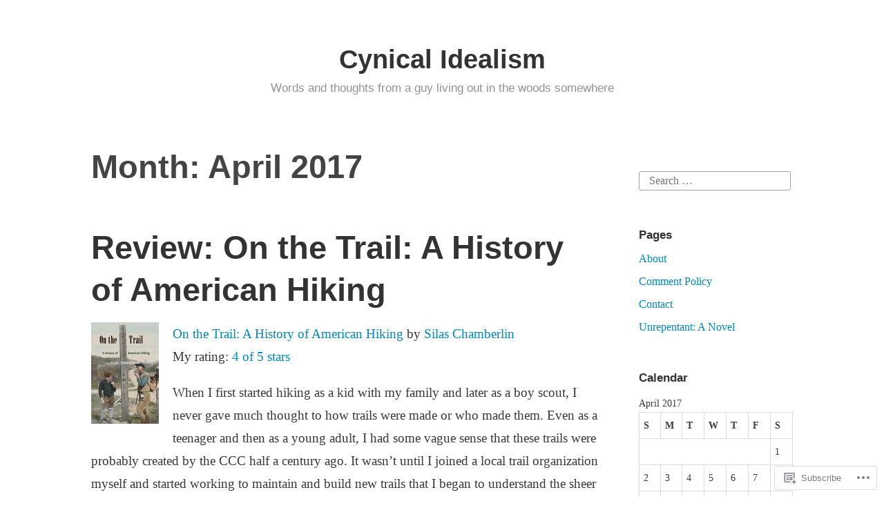

--- FILE ---
content_type: text/html; charset=UTF-8
request_url: https://ciarvella.com/2017/04/
body_size: 22337
content:
<!DOCTYPE html>
<html lang="en">
<head>
<meta charset="UTF-8">
<meta name="viewport" content="width=device-width, initial-scale=1">
<link rel="profile" href="http://gmpg.org/xfn/11">

<title>April 2017 &#8211; Cynical Idealism</title>
<meta name='robots' content='max-image-preview:large' />

<!-- Async WordPress.com Remote Login -->
<script id="wpcom_remote_login_js">
var wpcom_remote_login_extra_auth = '';
function wpcom_remote_login_remove_dom_node_id( element_id ) {
	var dom_node = document.getElementById( element_id );
	if ( dom_node ) { dom_node.parentNode.removeChild( dom_node ); }
}
function wpcom_remote_login_remove_dom_node_classes( class_name ) {
	var dom_nodes = document.querySelectorAll( '.' + class_name );
	for ( var i = 0; i < dom_nodes.length; i++ ) {
		dom_nodes[ i ].parentNode.removeChild( dom_nodes[ i ] );
	}
}
function wpcom_remote_login_final_cleanup() {
	wpcom_remote_login_remove_dom_node_classes( "wpcom_remote_login_msg" );
	wpcom_remote_login_remove_dom_node_id( "wpcom_remote_login_key" );
	wpcom_remote_login_remove_dom_node_id( "wpcom_remote_login_validate" );
	wpcom_remote_login_remove_dom_node_id( "wpcom_remote_login_js" );
	wpcom_remote_login_remove_dom_node_id( "wpcom_request_access_iframe" );
	wpcom_remote_login_remove_dom_node_id( "wpcom_request_access_styles" );
}

// Watch for messages back from the remote login
window.addEventListener( "message", function( e ) {
	if ( e.origin === "https://r-login.wordpress.com" ) {
		var data = {};
		try {
			data = JSON.parse( e.data );
		} catch( e ) {
			wpcom_remote_login_final_cleanup();
			return;
		}

		if ( data.msg === 'LOGIN' ) {
			// Clean up the login check iframe
			wpcom_remote_login_remove_dom_node_id( "wpcom_remote_login_key" );

			var id_regex = new RegExp( /^[0-9]+$/ );
			var token_regex = new RegExp( /^.*|.*|.*$/ );
			if (
				token_regex.test( data.token )
				&& id_regex.test( data.wpcomid )
			) {
				// We have everything we need to ask for a login
				var script = document.createElement( "script" );
				script.setAttribute( "id", "wpcom_remote_login_validate" );
				script.src = '/remote-login.php?wpcom_remote_login=validate'
					+ '&wpcomid=' + data.wpcomid
					+ '&token=' + encodeURIComponent( data.token )
					+ '&host=' + window.location.protocol
					+ '//' + window.location.hostname
					+ '&postid=2437'
					+ '&is_singular=';
				document.body.appendChild( script );
			}

			return;
		}

		// Safari ITP, not logged in, so redirect
		if ( data.msg === 'LOGIN-REDIRECT' ) {
			window.location = 'https://wordpress.com/log-in?redirect_to=' + window.location.href;
			return;
		}

		// Safari ITP, storage access failed, remove the request
		if ( data.msg === 'LOGIN-REMOVE' ) {
			var css_zap = 'html { -webkit-transition: margin-top 1s; transition: margin-top 1s; } /* 9001 */ html { margin-top: 0 !important; } * html body { margin-top: 0 !important; } @media screen and ( max-width: 782px ) { html { margin-top: 0 !important; } * html body { margin-top: 0 !important; } }';
			var style_zap = document.createElement( 'style' );
			style_zap.type = 'text/css';
			style_zap.appendChild( document.createTextNode( css_zap ) );
			document.body.appendChild( style_zap );

			var e = document.getElementById( 'wpcom_request_access_iframe' );
			e.parentNode.removeChild( e );

			document.cookie = 'wordpress_com_login_access=denied; path=/; max-age=31536000';

			return;
		}

		// Safari ITP
		if ( data.msg === 'REQUEST_ACCESS' ) {
			console.log( 'request access: safari' );

			// Check ITP iframe enable/disable knob
			if ( wpcom_remote_login_extra_auth !== 'safari_itp_iframe' ) {
				return;
			}

			// If we are in a "private window" there is no ITP.
			var private_window = false;
			try {
				var opendb = window.openDatabase( null, null, null, null );
			} catch( e ) {
				private_window = true;
			}

			if ( private_window ) {
				console.log( 'private window' );
				return;
			}

			var iframe = document.createElement( 'iframe' );
			iframe.id = 'wpcom_request_access_iframe';
			iframe.setAttribute( 'scrolling', 'no' );
			iframe.setAttribute( 'sandbox', 'allow-storage-access-by-user-activation allow-scripts allow-same-origin allow-top-navigation-by-user-activation' );
			iframe.src = 'https://r-login.wordpress.com/remote-login.php?wpcom_remote_login=request_access&origin=' + encodeURIComponent( data.origin ) + '&wpcomid=' + encodeURIComponent( data.wpcomid );

			var css = 'html { -webkit-transition: margin-top 1s; transition: margin-top 1s; } /* 9001 */ html { margin-top: 46px !important; } * html body { margin-top: 46px !important; } @media screen and ( max-width: 660px ) { html { margin-top: 71px !important; } * html body { margin-top: 71px !important; } #wpcom_request_access_iframe { display: block; height: 71px !important; } } #wpcom_request_access_iframe { border: 0px; height: 46px; position: fixed; top: 0; left: 0; width: 100%; min-width: 100%; z-index: 99999; background: #23282d; } ';

			var style = document.createElement( 'style' );
			style.type = 'text/css';
			style.id = 'wpcom_request_access_styles';
			style.appendChild( document.createTextNode( css ) );
			document.body.appendChild( style );

			document.body.appendChild( iframe );
		}

		if ( data.msg === 'DONE' ) {
			wpcom_remote_login_final_cleanup();
		}
	}
}, false );

// Inject the remote login iframe after the page has had a chance to load
// more critical resources
window.addEventListener( "DOMContentLoaded", function( e ) {
	var iframe = document.createElement( "iframe" );
	iframe.style.display = "none";
	iframe.setAttribute( "scrolling", "no" );
	iframe.setAttribute( "id", "wpcom_remote_login_key" );
	iframe.src = "https://r-login.wordpress.com/remote-login.php"
		+ "?wpcom_remote_login=key"
		+ "&origin=aHR0cHM6Ly9jaWFydmVsbGEuY29t"
		+ "&wpcomid=41278636"
		+ "&time=" + Math.floor( Date.now() / 1000 );
	document.body.appendChild( iframe );
}, false );
</script>
<link rel='dns-prefetch' href='//s0.wp.com' />
<link rel="alternate" type="application/rss+xml" title="Cynical Idealism &raquo; Feed" href="https://ciarvella.com/feed/" />
<link rel="alternate" type="application/rss+xml" title="Cynical Idealism &raquo; Comments Feed" href="https://ciarvella.com/comments/feed/" />
	<script type="text/javascript">
		/* <![CDATA[ */
		function addLoadEvent(func) {
			var oldonload = window.onload;
			if (typeof window.onload != 'function') {
				window.onload = func;
			} else {
				window.onload = function () {
					oldonload();
					func();
				}
			}
		}
		/* ]]> */
	</script>
	<link crossorigin='anonymous' rel='stylesheet' id='all-css-0-1' href='/wp-content/mu-plugins/likes/jetpack-likes.css?m=1743883414i&cssminify=yes' type='text/css' media='all' />
<style id='wp-emoji-styles-inline-css'>

	img.wp-smiley, img.emoji {
		display: inline !important;
		border: none !important;
		box-shadow: none !important;
		height: 1em !important;
		width: 1em !important;
		margin: 0 0.07em !important;
		vertical-align: -0.1em !important;
		background: none !important;
		padding: 0 !important;
	}
/*# sourceURL=wp-emoji-styles-inline-css */
</style>
<link crossorigin='anonymous' rel='stylesheet' id='all-css-2-1' href='/wp-content/plugins/gutenberg-core/v22.2.0/build/styles/block-library/style.css?m=1764855221i&cssminify=yes' type='text/css' media='all' />
<style id='wp-block-library-inline-css'>
.has-text-align-justify {
	text-align:justify;
}
.has-text-align-justify{text-align:justify;}

/*# sourceURL=wp-block-library-inline-css */
</style><style id='global-styles-inline-css'>
:root{--wp--preset--aspect-ratio--square: 1;--wp--preset--aspect-ratio--4-3: 4/3;--wp--preset--aspect-ratio--3-4: 3/4;--wp--preset--aspect-ratio--3-2: 3/2;--wp--preset--aspect-ratio--2-3: 2/3;--wp--preset--aspect-ratio--16-9: 16/9;--wp--preset--aspect-ratio--9-16: 9/16;--wp--preset--color--black: #000000;--wp--preset--color--cyan-bluish-gray: #abb8c3;--wp--preset--color--white: #fff;--wp--preset--color--pale-pink: #f78da7;--wp--preset--color--vivid-red: #cf2e2e;--wp--preset--color--luminous-vivid-orange: #ff6900;--wp--preset--color--luminous-vivid-amber: #fcb900;--wp--preset--color--light-green-cyan: #7bdcb5;--wp--preset--color--vivid-green-cyan: #00d084;--wp--preset--color--pale-cyan-blue: #8ed1fc;--wp--preset--color--vivid-cyan-blue: #0693e3;--wp--preset--color--vivid-purple: #9b51e0;--wp--preset--color--medium-blue: #0087be;--wp--preset--color--bright-blue: #00aadc;--wp--preset--color--dark-gray: #4d4d4b;--wp--preset--color--light-gray: #b3b3b1;--wp--preset--gradient--vivid-cyan-blue-to-vivid-purple: linear-gradient(135deg,rgb(6,147,227) 0%,rgb(155,81,224) 100%);--wp--preset--gradient--light-green-cyan-to-vivid-green-cyan: linear-gradient(135deg,rgb(122,220,180) 0%,rgb(0,208,130) 100%);--wp--preset--gradient--luminous-vivid-amber-to-luminous-vivid-orange: linear-gradient(135deg,rgb(252,185,0) 0%,rgb(255,105,0) 100%);--wp--preset--gradient--luminous-vivid-orange-to-vivid-red: linear-gradient(135deg,rgb(255,105,0) 0%,rgb(207,46,46) 100%);--wp--preset--gradient--very-light-gray-to-cyan-bluish-gray: linear-gradient(135deg,rgb(238,238,238) 0%,rgb(169,184,195) 100%);--wp--preset--gradient--cool-to-warm-spectrum: linear-gradient(135deg,rgb(74,234,220) 0%,rgb(151,120,209) 20%,rgb(207,42,186) 40%,rgb(238,44,130) 60%,rgb(251,105,98) 80%,rgb(254,248,76) 100%);--wp--preset--gradient--blush-light-purple: linear-gradient(135deg,rgb(255,206,236) 0%,rgb(152,150,240) 100%);--wp--preset--gradient--blush-bordeaux: linear-gradient(135deg,rgb(254,205,165) 0%,rgb(254,45,45) 50%,rgb(107,0,62) 100%);--wp--preset--gradient--luminous-dusk: linear-gradient(135deg,rgb(255,203,112) 0%,rgb(199,81,192) 50%,rgb(65,88,208) 100%);--wp--preset--gradient--pale-ocean: linear-gradient(135deg,rgb(255,245,203) 0%,rgb(182,227,212) 50%,rgb(51,167,181) 100%);--wp--preset--gradient--electric-grass: linear-gradient(135deg,rgb(202,248,128) 0%,rgb(113,206,126) 100%);--wp--preset--gradient--midnight: linear-gradient(135deg,rgb(2,3,129) 0%,rgb(40,116,252) 100%);--wp--preset--font-size--small: 13px;--wp--preset--font-size--medium: 20px;--wp--preset--font-size--large: 36px;--wp--preset--font-size--x-large: 42px;--wp--preset--font-family--albert-sans: 'Albert Sans', sans-serif;--wp--preset--font-family--alegreya: Alegreya, serif;--wp--preset--font-family--arvo: Arvo, serif;--wp--preset--font-family--bodoni-moda: 'Bodoni Moda', serif;--wp--preset--font-family--bricolage-grotesque: 'Bricolage Grotesque', sans-serif;--wp--preset--font-family--cabin: Cabin, sans-serif;--wp--preset--font-family--chivo: Chivo, sans-serif;--wp--preset--font-family--commissioner: Commissioner, sans-serif;--wp--preset--font-family--cormorant: Cormorant, serif;--wp--preset--font-family--courier-prime: 'Courier Prime', monospace;--wp--preset--font-family--crimson-pro: 'Crimson Pro', serif;--wp--preset--font-family--dm-mono: 'DM Mono', monospace;--wp--preset--font-family--dm-sans: 'DM Sans', sans-serif;--wp--preset--font-family--dm-serif-display: 'DM Serif Display', serif;--wp--preset--font-family--domine: Domine, serif;--wp--preset--font-family--eb-garamond: 'EB Garamond', serif;--wp--preset--font-family--epilogue: Epilogue, sans-serif;--wp--preset--font-family--fahkwang: Fahkwang, sans-serif;--wp--preset--font-family--figtree: Figtree, sans-serif;--wp--preset--font-family--fira-sans: 'Fira Sans', sans-serif;--wp--preset--font-family--fjalla-one: 'Fjalla One', sans-serif;--wp--preset--font-family--fraunces: Fraunces, serif;--wp--preset--font-family--gabarito: Gabarito, system-ui;--wp--preset--font-family--ibm-plex-mono: 'IBM Plex Mono', monospace;--wp--preset--font-family--ibm-plex-sans: 'IBM Plex Sans', sans-serif;--wp--preset--font-family--ibarra-real-nova: 'Ibarra Real Nova', serif;--wp--preset--font-family--instrument-serif: 'Instrument Serif', serif;--wp--preset--font-family--inter: Inter, sans-serif;--wp--preset--font-family--josefin-sans: 'Josefin Sans', sans-serif;--wp--preset--font-family--jost: Jost, sans-serif;--wp--preset--font-family--libre-baskerville: 'Libre Baskerville', serif;--wp--preset--font-family--libre-franklin: 'Libre Franklin', sans-serif;--wp--preset--font-family--literata: Literata, serif;--wp--preset--font-family--lora: Lora, serif;--wp--preset--font-family--merriweather: Merriweather, serif;--wp--preset--font-family--montserrat: Montserrat, sans-serif;--wp--preset--font-family--newsreader: Newsreader, serif;--wp--preset--font-family--noto-sans-mono: 'Noto Sans Mono', sans-serif;--wp--preset--font-family--nunito: Nunito, sans-serif;--wp--preset--font-family--open-sans: 'Open Sans', sans-serif;--wp--preset--font-family--overpass: Overpass, sans-serif;--wp--preset--font-family--pt-serif: 'PT Serif', serif;--wp--preset--font-family--petrona: Petrona, serif;--wp--preset--font-family--piazzolla: Piazzolla, serif;--wp--preset--font-family--playfair-display: 'Playfair Display', serif;--wp--preset--font-family--plus-jakarta-sans: 'Plus Jakarta Sans', sans-serif;--wp--preset--font-family--poppins: Poppins, sans-serif;--wp--preset--font-family--raleway: Raleway, sans-serif;--wp--preset--font-family--roboto: Roboto, sans-serif;--wp--preset--font-family--roboto-slab: 'Roboto Slab', serif;--wp--preset--font-family--rubik: Rubik, sans-serif;--wp--preset--font-family--rufina: Rufina, serif;--wp--preset--font-family--sora: Sora, sans-serif;--wp--preset--font-family--source-sans-3: 'Source Sans 3', sans-serif;--wp--preset--font-family--source-serif-4: 'Source Serif 4', serif;--wp--preset--font-family--space-mono: 'Space Mono', monospace;--wp--preset--font-family--syne: Syne, sans-serif;--wp--preset--font-family--texturina: Texturina, serif;--wp--preset--font-family--urbanist: Urbanist, sans-serif;--wp--preset--font-family--work-sans: 'Work Sans', sans-serif;--wp--preset--spacing--20: 0.44rem;--wp--preset--spacing--30: 0.67rem;--wp--preset--spacing--40: 1rem;--wp--preset--spacing--50: 1.5rem;--wp--preset--spacing--60: 2.25rem;--wp--preset--spacing--70: 3.38rem;--wp--preset--spacing--80: 5.06rem;--wp--preset--shadow--natural: 6px 6px 9px rgba(0, 0, 0, 0.2);--wp--preset--shadow--deep: 12px 12px 50px rgba(0, 0, 0, 0.4);--wp--preset--shadow--sharp: 6px 6px 0px rgba(0, 0, 0, 0.2);--wp--preset--shadow--outlined: 6px 6px 0px -3px rgb(255, 255, 255), 6px 6px rgb(0, 0, 0);--wp--preset--shadow--crisp: 6px 6px 0px rgb(0, 0, 0);}:where(.is-layout-flex){gap: 0.5em;}:where(.is-layout-grid){gap: 0.5em;}body .is-layout-flex{display: flex;}.is-layout-flex{flex-wrap: wrap;align-items: center;}.is-layout-flex > :is(*, div){margin: 0;}body .is-layout-grid{display: grid;}.is-layout-grid > :is(*, div){margin: 0;}:where(.wp-block-columns.is-layout-flex){gap: 2em;}:where(.wp-block-columns.is-layout-grid){gap: 2em;}:where(.wp-block-post-template.is-layout-flex){gap: 1.25em;}:where(.wp-block-post-template.is-layout-grid){gap: 1.25em;}.has-black-color{color: var(--wp--preset--color--black) !important;}.has-cyan-bluish-gray-color{color: var(--wp--preset--color--cyan-bluish-gray) !important;}.has-white-color{color: var(--wp--preset--color--white) !important;}.has-pale-pink-color{color: var(--wp--preset--color--pale-pink) !important;}.has-vivid-red-color{color: var(--wp--preset--color--vivid-red) !important;}.has-luminous-vivid-orange-color{color: var(--wp--preset--color--luminous-vivid-orange) !important;}.has-luminous-vivid-amber-color{color: var(--wp--preset--color--luminous-vivid-amber) !important;}.has-light-green-cyan-color{color: var(--wp--preset--color--light-green-cyan) !important;}.has-vivid-green-cyan-color{color: var(--wp--preset--color--vivid-green-cyan) !important;}.has-pale-cyan-blue-color{color: var(--wp--preset--color--pale-cyan-blue) !important;}.has-vivid-cyan-blue-color{color: var(--wp--preset--color--vivid-cyan-blue) !important;}.has-vivid-purple-color{color: var(--wp--preset--color--vivid-purple) !important;}.has-black-background-color{background-color: var(--wp--preset--color--black) !important;}.has-cyan-bluish-gray-background-color{background-color: var(--wp--preset--color--cyan-bluish-gray) !important;}.has-white-background-color{background-color: var(--wp--preset--color--white) !important;}.has-pale-pink-background-color{background-color: var(--wp--preset--color--pale-pink) !important;}.has-vivid-red-background-color{background-color: var(--wp--preset--color--vivid-red) !important;}.has-luminous-vivid-orange-background-color{background-color: var(--wp--preset--color--luminous-vivid-orange) !important;}.has-luminous-vivid-amber-background-color{background-color: var(--wp--preset--color--luminous-vivid-amber) !important;}.has-light-green-cyan-background-color{background-color: var(--wp--preset--color--light-green-cyan) !important;}.has-vivid-green-cyan-background-color{background-color: var(--wp--preset--color--vivid-green-cyan) !important;}.has-pale-cyan-blue-background-color{background-color: var(--wp--preset--color--pale-cyan-blue) !important;}.has-vivid-cyan-blue-background-color{background-color: var(--wp--preset--color--vivid-cyan-blue) !important;}.has-vivid-purple-background-color{background-color: var(--wp--preset--color--vivid-purple) !important;}.has-black-border-color{border-color: var(--wp--preset--color--black) !important;}.has-cyan-bluish-gray-border-color{border-color: var(--wp--preset--color--cyan-bluish-gray) !important;}.has-white-border-color{border-color: var(--wp--preset--color--white) !important;}.has-pale-pink-border-color{border-color: var(--wp--preset--color--pale-pink) !important;}.has-vivid-red-border-color{border-color: var(--wp--preset--color--vivid-red) !important;}.has-luminous-vivid-orange-border-color{border-color: var(--wp--preset--color--luminous-vivid-orange) !important;}.has-luminous-vivid-amber-border-color{border-color: var(--wp--preset--color--luminous-vivid-amber) !important;}.has-light-green-cyan-border-color{border-color: var(--wp--preset--color--light-green-cyan) !important;}.has-vivid-green-cyan-border-color{border-color: var(--wp--preset--color--vivid-green-cyan) !important;}.has-pale-cyan-blue-border-color{border-color: var(--wp--preset--color--pale-cyan-blue) !important;}.has-vivid-cyan-blue-border-color{border-color: var(--wp--preset--color--vivid-cyan-blue) !important;}.has-vivid-purple-border-color{border-color: var(--wp--preset--color--vivid-purple) !important;}.has-vivid-cyan-blue-to-vivid-purple-gradient-background{background: var(--wp--preset--gradient--vivid-cyan-blue-to-vivid-purple) !important;}.has-light-green-cyan-to-vivid-green-cyan-gradient-background{background: var(--wp--preset--gradient--light-green-cyan-to-vivid-green-cyan) !important;}.has-luminous-vivid-amber-to-luminous-vivid-orange-gradient-background{background: var(--wp--preset--gradient--luminous-vivid-amber-to-luminous-vivid-orange) !important;}.has-luminous-vivid-orange-to-vivid-red-gradient-background{background: var(--wp--preset--gradient--luminous-vivid-orange-to-vivid-red) !important;}.has-very-light-gray-to-cyan-bluish-gray-gradient-background{background: var(--wp--preset--gradient--very-light-gray-to-cyan-bluish-gray) !important;}.has-cool-to-warm-spectrum-gradient-background{background: var(--wp--preset--gradient--cool-to-warm-spectrum) !important;}.has-blush-light-purple-gradient-background{background: var(--wp--preset--gradient--blush-light-purple) !important;}.has-blush-bordeaux-gradient-background{background: var(--wp--preset--gradient--blush-bordeaux) !important;}.has-luminous-dusk-gradient-background{background: var(--wp--preset--gradient--luminous-dusk) !important;}.has-pale-ocean-gradient-background{background: var(--wp--preset--gradient--pale-ocean) !important;}.has-electric-grass-gradient-background{background: var(--wp--preset--gradient--electric-grass) !important;}.has-midnight-gradient-background{background: var(--wp--preset--gradient--midnight) !important;}.has-small-font-size{font-size: var(--wp--preset--font-size--small) !important;}.has-medium-font-size{font-size: var(--wp--preset--font-size--medium) !important;}.has-large-font-size{font-size: var(--wp--preset--font-size--large) !important;}.has-x-large-font-size{font-size: var(--wp--preset--font-size--x-large) !important;}.has-albert-sans-font-family{font-family: var(--wp--preset--font-family--albert-sans) !important;}.has-alegreya-font-family{font-family: var(--wp--preset--font-family--alegreya) !important;}.has-arvo-font-family{font-family: var(--wp--preset--font-family--arvo) !important;}.has-bodoni-moda-font-family{font-family: var(--wp--preset--font-family--bodoni-moda) !important;}.has-bricolage-grotesque-font-family{font-family: var(--wp--preset--font-family--bricolage-grotesque) !important;}.has-cabin-font-family{font-family: var(--wp--preset--font-family--cabin) !important;}.has-chivo-font-family{font-family: var(--wp--preset--font-family--chivo) !important;}.has-commissioner-font-family{font-family: var(--wp--preset--font-family--commissioner) !important;}.has-cormorant-font-family{font-family: var(--wp--preset--font-family--cormorant) !important;}.has-courier-prime-font-family{font-family: var(--wp--preset--font-family--courier-prime) !important;}.has-crimson-pro-font-family{font-family: var(--wp--preset--font-family--crimson-pro) !important;}.has-dm-mono-font-family{font-family: var(--wp--preset--font-family--dm-mono) !important;}.has-dm-sans-font-family{font-family: var(--wp--preset--font-family--dm-sans) !important;}.has-dm-serif-display-font-family{font-family: var(--wp--preset--font-family--dm-serif-display) !important;}.has-domine-font-family{font-family: var(--wp--preset--font-family--domine) !important;}.has-eb-garamond-font-family{font-family: var(--wp--preset--font-family--eb-garamond) !important;}.has-epilogue-font-family{font-family: var(--wp--preset--font-family--epilogue) !important;}.has-fahkwang-font-family{font-family: var(--wp--preset--font-family--fahkwang) !important;}.has-figtree-font-family{font-family: var(--wp--preset--font-family--figtree) !important;}.has-fira-sans-font-family{font-family: var(--wp--preset--font-family--fira-sans) !important;}.has-fjalla-one-font-family{font-family: var(--wp--preset--font-family--fjalla-one) !important;}.has-fraunces-font-family{font-family: var(--wp--preset--font-family--fraunces) !important;}.has-gabarito-font-family{font-family: var(--wp--preset--font-family--gabarito) !important;}.has-ibm-plex-mono-font-family{font-family: var(--wp--preset--font-family--ibm-plex-mono) !important;}.has-ibm-plex-sans-font-family{font-family: var(--wp--preset--font-family--ibm-plex-sans) !important;}.has-ibarra-real-nova-font-family{font-family: var(--wp--preset--font-family--ibarra-real-nova) !important;}.has-instrument-serif-font-family{font-family: var(--wp--preset--font-family--instrument-serif) !important;}.has-inter-font-family{font-family: var(--wp--preset--font-family--inter) !important;}.has-josefin-sans-font-family{font-family: var(--wp--preset--font-family--josefin-sans) !important;}.has-jost-font-family{font-family: var(--wp--preset--font-family--jost) !important;}.has-libre-baskerville-font-family{font-family: var(--wp--preset--font-family--libre-baskerville) !important;}.has-libre-franklin-font-family{font-family: var(--wp--preset--font-family--libre-franklin) !important;}.has-literata-font-family{font-family: var(--wp--preset--font-family--literata) !important;}.has-lora-font-family{font-family: var(--wp--preset--font-family--lora) !important;}.has-merriweather-font-family{font-family: var(--wp--preset--font-family--merriweather) !important;}.has-montserrat-font-family{font-family: var(--wp--preset--font-family--montserrat) !important;}.has-newsreader-font-family{font-family: var(--wp--preset--font-family--newsreader) !important;}.has-noto-sans-mono-font-family{font-family: var(--wp--preset--font-family--noto-sans-mono) !important;}.has-nunito-font-family{font-family: var(--wp--preset--font-family--nunito) !important;}.has-open-sans-font-family{font-family: var(--wp--preset--font-family--open-sans) !important;}.has-overpass-font-family{font-family: var(--wp--preset--font-family--overpass) !important;}.has-pt-serif-font-family{font-family: var(--wp--preset--font-family--pt-serif) !important;}.has-petrona-font-family{font-family: var(--wp--preset--font-family--petrona) !important;}.has-piazzolla-font-family{font-family: var(--wp--preset--font-family--piazzolla) !important;}.has-playfair-display-font-family{font-family: var(--wp--preset--font-family--playfair-display) !important;}.has-plus-jakarta-sans-font-family{font-family: var(--wp--preset--font-family--plus-jakarta-sans) !important;}.has-poppins-font-family{font-family: var(--wp--preset--font-family--poppins) !important;}.has-raleway-font-family{font-family: var(--wp--preset--font-family--raleway) !important;}.has-roboto-font-family{font-family: var(--wp--preset--font-family--roboto) !important;}.has-roboto-slab-font-family{font-family: var(--wp--preset--font-family--roboto-slab) !important;}.has-rubik-font-family{font-family: var(--wp--preset--font-family--rubik) !important;}.has-rufina-font-family{font-family: var(--wp--preset--font-family--rufina) !important;}.has-sora-font-family{font-family: var(--wp--preset--font-family--sora) !important;}.has-source-sans-3-font-family{font-family: var(--wp--preset--font-family--source-sans-3) !important;}.has-source-serif-4-font-family{font-family: var(--wp--preset--font-family--source-serif-4) !important;}.has-space-mono-font-family{font-family: var(--wp--preset--font-family--space-mono) !important;}.has-syne-font-family{font-family: var(--wp--preset--font-family--syne) !important;}.has-texturina-font-family{font-family: var(--wp--preset--font-family--texturina) !important;}.has-urbanist-font-family{font-family: var(--wp--preset--font-family--urbanist) !important;}.has-work-sans-font-family{font-family: var(--wp--preset--font-family--work-sans) !important;}
/*# sourceURL=global-styles-inline-css */
</style>

<style id='classic-theme-styles-inline-css'>
/*! This file is auto-generated */
.wp-block-button__link{color:#fff;background-color:#32373c;border-radius:9999px;box-shadow:none;text-decoration:none;padding:calc(.667em + 2px) calc(1.333em + 2px);font-size:1.125em}.wp-block-file__button{background:#32373c;color:#fff;text-decoration:none}
/*# sourceURL=/wp-includes/css/classic-themes.min.css */
</style>
<link crossorigin='anonymous' rel='stylesheet' id='all-css-4-1' href='/_static/??-eJydkN1OwzAMhV8I12rZGFwgHmVKU5N5y5/ihIm3x+0QAzFViBvLJzqfT2w8Z7ApVooVs2+Oo6BNo0/2JDh0/WPXg3DInqDQW7fBiaV+OUDqu6fOitzht0GhwXVWIX0P2dTZEWhiQ56C2tawc1YGxjEXEgGtgVuAelBQ1rgj1Wzs6VOjtIh7jhYdRSqsgNxuf828RGFuI3KcKJOWWEG1ZzlQgQFv7/4HUBG83O8/9LzOEg3LkdauUUhjnLZuybzKNchRAv2cqZziDwGv3nCZ0Zfw3O+298Pu6WGzPX4ASwXYig==&cssminify=yes' type='text/css' media='all' />
<style id='independent-publisher-2-style-inline-css'>
.cat-links, .post-tags, .tags-links { clip: rect(1px, 1px, 1px, 1px); height: 1px; position: absolute; overflow: hidden; width: 1px; }
/*# sourceURL=independent-publisher-2-style-inline-css */
</style>
<link crossorigin='anonymous' rel='stylesheet' id='print-css-5-1' href='/wp-content/mu-plugins/global-print/global-print.css?m=1465851035i&cssminify=yes' type='text/css' media='print' />
<style id='jetpack-global-styles-frontend-style-inline-css'>
:root { --font-headings: unset; --font-base: unset; --font-headings-default: -apple-system,BlinkMacSystemFont,"Segoe UI",Roboto,Oxygen-Sans,Ubuntu,Cantarell,"Helvetica Neue",sans-serif; --font-base-default: -apple-system,BlinkMacSystemFont,"Segoe UI",Roboto,Oxygen-Sans,Ubuntu,Cantarell,"Helvetica Neue",sans-serif;}
/*# sourceURL=jetpack-global-styles-frontend-style-inline-css */
</style>
<link crossorigin='anonymous' rel='stylesheet' id='all-css-8-1' href='/_static/??-eJyNjcsKAjEMRX/IGtQZBxfip0hMS9sxTYppGfx7H7gRN+7ugcs5sFRHKi1Ig9Jd5R6zGMyhVaTrh8G6QFHfORhYwlvw6P39PbPENZmt4G/ROQuBKWVkxxrVvuBH1lIoz2waILJekF+HUzlupnG3nQ77YZwfuRJIaQ==&cssminify=yes' type='text/css' media='all' />
<script type="text/javascript" id="wpcom-actionbar-placeholder-js-extra">
/* <![CDATA[ */
var actionbardata = {"siteID":"41278636","postID":"0","siteURL":"https://ciarvella.com","xhrURL":"https://ciarvella.com/wp-admin/admin-ajax.php","nonce":"7ed99205b0","isLoggedIn":"","statusMessage":"","subsEmailDefault":"instantly","proxyScriptUrl":"https://s0.wp.com/wp-content/js/wpcom-proxy-request.js?m=1513050504i&amp;ver=20211021","i18n":{"followedText":"New posts from this site will now appear in your \u003Ca href=\"https://wordpress.com/reader\"\u003EReader\u003C/a\u003E","foldBar":"Collapse this bar","unfoldBar":"Expand this bar","shortLinkCopied":"Shortlink copied to clipboard."}};
//# sourceURL=wpcom-actionbar-placeholder-js-extra
/* ]]> */
</script>
<script type="text/javascript" id="jetpack-mu-wpcom-settings-js-before">
/* <![CDATA[ */
var JETPACK_MU_WPCOM_SETTINGS = {"assetsUrl":"https://s0.wp.com/wp-content/mu-plugins/jetpack-mu-wpcom-plugin/sun/jetpack_vendor/automattic/jetpack-mu-wpcom/src/build/"};
//# sourceURL=jetpack-mu-wpcom-settings-js-before
/* ]]> */
</script>
<script crossorigin='anonymous' type='text/javascript'  src='/wp-content/js/rlt-proxy.js?m=1720530689i'></script>
<script type="text/javascript" id="rlt-proxy-js-after">
/* <![CDATA[ */
	rltInitialize( {"token":null,"iframeOrigins":["https:\/\/widgets.wp.com"]} );
//# sourceURL=rlt-proxy-js-after
/* ]]> */
</script>
<link rel="EditURI" type="application/rsd+xml" title="RSD" href="https://ciarvella.wordpress.com/xmlrpc.php?rsd" />
<meta name="generator" content="WordPress.com" />

<!-- Jetpack Open Graph Tags -->
<meta property="og:type" content="website" />
<meta property="og:title" content="April 2017 &#8211; Cynical Idealism" />
<meta property="og:site_name" content="Cynical Idealism" />
<meta property="og:image" content="https://secure.gravatar.com/blavatar/b29aa64e6d45e7bda35c8fef0c9eeb56a98d7d34685fab2917f0c00d785abd2b?s=200&#038;ts=1767964777" />
<meta property="og:image:width" content="200" />
<meta property="og:image:height" content="200" />
<meta property="og:image:alt" content="" />
<meta property="og:locale" content="en_US" />

<!-- End Jetpack Open Graph Tags -->
<link rel="shortcut icon" type="image/x-icon" href="https://secure.gravatar.com/blavatar/b29aa64e6d45e7bda35c8fef0c9eeb56a98d7d34685fab2917f0c00d785abd2b?s=32" sizes="16x16" />
<link rel="icon" type="image/x-icon" href="https://secure.gravatar.com/blavatar/b29aa64e6d45e7bda35c8fef0c9eeb56a98d7d34685fab2917f0c00d785abd2b?s=32" sizes="16x16" />
<link rel="apple-touch-icon" href="https://secure.gravatar.com/blavatar/b29aa64e6d45e7bda35c8fef0c9eeb56a98d7d34685fab2917f0c00d785abd2b?s=114" />
<link rel='openid.server' href='https://ciarvella.com/?openidserver=1' />
<link rel='openid.delegate' href='https://ciarvella.com/' />
<link rel="search" type="application/opensearchdescription+xml" href="https://ciarvella.com/osd.xml" title="Cynical Idealism" />
<link rel="search" type="application/opensearchdescription+xml" href="https://s1.wp.com/opensearch.xml" title="WordPress.com" />
		<style type="text/css">
			.recentcomments a {
				display: inline !important;
				padding: 0 !important;
				margin: 0 !important;
			}

			table.recentcommentsavatartop img.avatar, table.recentcommentsavatarend img.avatar {
				border: 0px;
				margin: 0;
			}

			table.recentcommentsavatartop a, table.recentcommentsavatarend a {
				border: 0px !important;
				background-color: transparent !important;
			}

			td.recentcommentsavatarend, td.recentcommentsavatartop {
				padding: 0px 0px 1px 0px;
				margin: 0px;
			}

			td.recentcommentstextend {
				border: none !important;
				padding: 0px 0px 2px 10px;
			}

			.rtl td.recentcommentstextend {
				padding: 0px 10px 2px 0px;
			}

			td.recentcommentstexttop {
				border: none;
				padding: 0px 0px 0px 10px;
			}

			.rtl td.recentcommentstexttop {
				padding: 0px 10px 0px 0px;
			}
		</style>
		<meta name="description" content="3 posts published by Matthew Ciarvella during April 2017" />
<link crossorigin='anonymous' rel='stylesheet' id='all-css-0-3' href='/_static/??-eJyNzN0KwjAMQOEXcgv1B/VCfBTZmlIy26QsCXt9KwjinZcfHA5sbYjCltig+tCKZ2KFJVmb4vNjUGd4EEeYnQp2zhpXakbS2x+NlXiMqjv4e1wFvSSFjTAnU8giuKYJFfrnq/f1Xm/hfDpcL+EY9ssLv3RGsg==&cssminify=yes' type='text/css' media='all' />
</head>

<body class="archive date wp-embed-responsive wp-theme-pubindependent-publisher-2 customizer-styles-applied has-sidebar jetpack-reblog-enabled categories-hidden tags-hidden">

<div id="page" class="hfeed site">
	<a class="skip-link screen-reader-text" href="#content">Skip to content</a>

	<div id="hero-header" class="site-hero-section">
		<header id="masthead" class="site-header" role="banner">
			<div class="inner">
				<div class="site-branding">
					
												<p class="site-title"><a href="https://ciarvella.com/" rel="home">Cynical Idealism</a></p>
													<p class="site-description">Words and thoughts from a guy living out in the woods somewhere</p>
									</div><!-- .site-branding -->

				
				
			</div><!-- .inner -->
		</header><!-- #masthead -->
	</div>

		
	
	
	<div id="content-wrapper" class="content-wrapper">
		<div id="content" class="site-content">

	<div id="primary" class="content-area">
		<main id="main" class="site-main" role="main">

		
			<header class="page-header">
				<h1 class="page-title">Month: <span>April 2017</span></h1>			</header><!-- .page-header -->

						
				
<article id="post-2437" class="post-2437 post type-post status-publish format-standard hentry category-books tag-backpacking tag-environment tag-hiking tag-history tag-nature tag-nonfiction tag-outdoors tag-path tag-trails tag-work">
			<header class="entry-header">
			<h1 class="entry-title"><a href="https://ciarvella.com/2017/04/29/review-on-the-trail-a-history-of-american-hiking/" rel="bookmark">Review: On the Trail: A History of American&nbsp;Hiking</a></h1>		</header><!-- .entry-header -->	
	<div class="entry-content">
		<p><a href="https://www.goodreads.com/book/show/29771655-on-the-trail" style="float:left;padding-right:20px;"><img border="0" alt="On the Trail: A History of American Hiking" src="https://images.gr-assets.com/books/1460315044m/29771655.jpg" /></a><a href="https://www.goodreads.com/book/show/29771655-on-the-trail">On the Trail: A History of American Hiking</a> by <a href="https://www.goodreads.com/author/show/15147082.Silas_Chamberlin">Silas Chamberlin</a><br />
My rating: <a href="https://www.goodreads.com/review/show/1985854693">4 of 5 stars</a></p>
<p>When I first started hiking as a kid with my family and later as a boy scout, I never gave much thought to how trails were made or who made them. Even as a teenager and then as a young adult, I had some vague sense that these trails were probably created by the CCC half a century ago. It wasn&#8217;t until I joined a local trail organization myself and started working to maintain and build new trails that I began to understand the sheer amount of man-hours (person-hours?) that go into keeping the trails open and enjoyable.</p>
<p>&#8220;On the Trail&#8221; describes the evolution of trail walking and hiking, from its inception of nature and rural graveyard strolls to organized clubs to the current incarnation of largely solo and ad hoc group hiking. Chamberlin&#8217;s history focuses on a few key groups and areas, such as the Dartmouth Outing Club, the Sierra Club, the Appalachian Trail, and (briefly) the Pacific Crest Trail, though many other organizations and trails get some coverage. His work nicely bridges the gap that seems to exist in outdoors-nature writing, which often goes &#8220;Thoreau &gt; present.&#8221;</p>
<p>If you&#8217;re a hiker, backpacker, or outdoors enthusiast, this is a book I&#8217;ll happily recommend. It&#8217;ll give you something interesting to contemplate or discuss while you&#8217;re out on the trail yourself and make you wonder: &#8220;who built the trail I&#8217;m on now? Who takes care of it?&#8221; It might even make you feel inspired to get involved in a local trail organization of your own; always a good thing! Certainly, I felt a sense of vindication and pleasure knowing that I&#8217;ve shifted my hiking style from &#8220;net consumer&#8221; of trails to &#8220;net producer&#8221; (terms that Chamberlin uses to describe the shift).</p>
<p>If you don&#8217;t see what all the fuss is about when it comes to the outdoors or if your sense of what hiking should be is largely associated with forced family gatherings that are to be endured rather than enjoyed, there&#8217;s nothing here that&#8217;s going to make you want to strap on a pair of boots. But that&#8217;s okay, because this book is really aimed at the crowd of hikers who like to go out, enjoy the woods, but maybe haven&#8217;t thought too much more about how they can give back to their hobby. If nothing else, it&#8217;ll make you appreciate how much work went into, and still goes into, created all the paths we enjoy.</p>
<p><a href="https://www.goodreads.com/review/list/2125534-matthew-ciarvella">View all my reviews</a></p>
<div id="jp-post-flair" class="sharedaddy sd-like-enabled sd-sharing-enabled"><div class="sharedaddy sd-sharing-enabled"><div class="robots-nocontent sd-block sd-social sd-social-icon sd-sharing"><h3 class="sd-title">Share this:</h3><div class="sd-content"><ul><li class="share-twitter"><a rel="nofollow noopener noreferrer"
				data-shared="sharing-twitter-2437"
				class="share-twitter sd-button share-icon no-text"
				href="https://ciarvella.com/2017/04/29/review-on-the-trail-a-history-of-american-hiking/?share=twitter"
				target="_blank"
				aria-labelledby="sharing-twitter-2437"
				>
				<span id="sharing-twitter-2437" hidden>Click to share on X (Opens in new window)</span>
				<span>X</span>
			</a></li><li class="share-facebook"><a rel="nofollow noopener noreferrer"
				data-shared="sharing-facebook-2437"
				class="share-facebook sd-button share-icon no-text"
				href="https://ciarvella.com/2017/04/29/review-on-the-trail-a-history-of-american-hiking/?share=facebook"
				target="_blank"
				aria-labelledby="sharing-facebook-2437"
				>
				<span id="sharing-facebook-2437" hidden>Click to share on Facebook (Opens in new window)</span>
				<span>Facebook</span>
			</a></li><li class="share-pinterest"><a rel="nofollow noopener noreferrer"
				data-shared="sharing-pinterest-2437"
				class="share-pinterest sd-button share-icon no-text"
				href="https://ciarvella.com/2017/04/29/review-on-the-trail-a-history-of-american-hiking/?share=pinterest"
				target="_blank"
				aria-labelledby="sharing-pinterest-2437"
				>
				<span id="sharing-pinterest-2437" hidden>Click to share on Pinterest (Opens in new window)</span>
				<span>Pinterest</span>
			</a></li><li><a href="#" class="sharing-anchor sd-button share-more"><span>More</span></a></li><li class="share-end"></li></ul><div class="sharing-hidden"><div class="inner" style="display: none;"><ul><li class="share-linkedin"><a rel="nofollow noopener noreferrer"
				data-shared="sharing-linkedin-2437"
				class="share-linkedin sd-button share-icon no-text"
				href="https://ciarvella.com/2017/04/29/review-on-the-trail-a-history-of-american-hiking/?share=linkedin"
				target="_blank"
				aria-labelledby="sharing-linkedin-2437"
				>
				<span id="sharing-linkedin-2437" hidden>Click to share on LinkedIn (Opens in new window)</span>
				<span>LinkedIn</span>
			</a></li><li class="share-pocket"><a rel="nofollow noopener noreferrer"
				data-shared="sharing-pocket-2437"
				class="share-pocket sd-button share-icon no-text"
				href="https://ciarvella.com/2017/04/29/review-on-the-trail-a-history-of-american-hiking/?share=pocket"
				target="_blank"
				aria-labelledby="sharing-pocket-2437"
				>
				<span id="sharing-pocket-2437" hidden>Click to share on Pocket (Opens in new window)</span>
				<span>Pocket</span>
			</a></li><li class="share-reddit"><a rel="nofollow noopener noreferrer"
				data-shared="sharing-reddit-2437"
				class="share-reddit sd-button share-icon no-text"
				href="https://ciarvella.com/2017/04/29/review-on-the-trail-a-history-of-american-hiking/?share=reddit"
				target="_blank"
				aria-labelledby="sharing-reddit-2437"
				>
				<span id="sharing-reddit-2437" hidden>Click to share on Reddit (Opens in new window)</span>
				<span>Reddit</span>
			</a></li><li class="share-tumblr"><a rel="nofollow noopener noreferrer"
				data-shared="sharing-tumblr-2437"
				class="share-tumblr sd-button share-icon no-text"
				href="https://ciarvella.com/2017/04/29/review-on-the-trail-a-history-of-american-hiking/?share=tumblr"
				target="_blank"
				aria-labelledby="sharing-tumblr-2437"
				>
				<span id="sharing-tumblr-2437" hidden>Click to share on Tumblr (Opens in new window)</span>
				<span>Tumblr</span>
			</a></li><li class="share-email"><a rel="nofollow noopener noreferrer"
				data-shared="sharing-email-2437"
				class="share-email sd-button share-icon no-text"
				href="mailto:?subject=%5BShared%20Post%5D%20Review%3A%20On%20the%20Trail%3A%20A%20History%20of%20American%20Hiking&#038;body=https%3A%2F%2Fciarvella.com%2F2017%2F04%2F29%2Freview-on-the-trail-a-history-of-american-hiking%2F&#038;share=email"
				target="_blank"
				aria-labelledby="sharing-email-2437"
				data-email-share-error-title="Do you have email set up?" data-email-share-error-text="If you&#039;re having problems sharing via email, you might not have email set up for your browser. You may need to create a new email yourself." data-email-share-nonce="ebd112276f" data-email-share-track-url="https://ciarvella.com/2017/04/29/review-on-the-trail-a-history-of-american-hiking/?share=email">
				<span id="sharing-email-2437" hidden>Click to email a link to a friend (Opens in new window)</span>
				<span>Email</span>
			</a></li><li class="share-print"><a rel="nofollow noopener noreferrer"
				data-shared="sharing-print-2437"
				class="share-print sd-button share-icon no-text"
				href="https://ciarvella.com/2017/04/29/review-on-the-trail-a-history-of-american-hiking/?share=print"
				target="_blank"
				aria-labelledby="sharing-print-2437"
				>
				<span id="sharing-print-2437" hidden>Click to print (Opens in new window)</span>
				<span>Print</span>
			</a></li><li class="share-end"></li></ul></div></div></div></div></div></div>	</div><!-- .entry-content -->

	<footer class="entry-footer">
		
				<div class="entry-meta">
			<span class="byline">
				<a href="https://ciarvella.com/author/ciarvella/" title="Posts by Matthew Ciarvella" rel="author">Matthew Ciarvella</a>			</span>
							<span class="cat-links">
					<a href="https://ciarvella.com/category/books/" rel="category tag">books</a>				</span><!-- .cat-links -->
			
			<span class="comments-link"><a href="https://ciarvella.com/2017/04/29/review-on-the-trail-a-history-of-american-hiking/#respond">Leave a comment</a></span><!-- .comments-link -->
			<span class="published-on">
									<a href="https://ciarvella.com/2017/04/29/review-on-the-trail-a-history-of-american-hiking/" rel="bookmark"><time class="entry-date published" datetime="2017-04-29T10:33:04-07:00">April 29, 2017</time><time class="updated" datetime="2017-04-29T10:33:05-07:00">April 29, 2017</time></a>
							</span>

					</div><!-- .entry-meta -->
		</footer><!-- .entry-footer -->
</article><!-- #post-## -->

			
				
<article id="post-2435" class="post-2435 post type-post status-publish format-standard hentry category-books tag-animals tag-books tag-cognition tag-intelligence tag-nonfiction tag-octopus tag-review tag-science tag-smart">
			<header class="entry-header">
			<h1 class="entry-title"><a href="https://ciarvella.com/2017/04/22/review-are-we-smart-enough-to-know-how-smart-animals-are/" rel="bookmark">Review: Are We Smart Enough to Know How Smart Animals&nbsp;Are?</a></h1>		</header><!-- .entry-header -->	
	<div class="entry-content">
		<p><a href="https://www.goodreads.com/book/show/26530322-are-we-smart-enough-to-know-how-smart-animals-are" style="float:left;padding-right:20px;"><img border="0" alt="Are We Smart Enough to Know How Smart Animals Are?" src="https://images.gr-assets.com/books/1448044158m/26530322.jpg" /></a><a href="https://www.goodreads.com/book/show/26530322-are-we-smart-enough-to-know-how-smart-animals-are">Are We Smart Enough to Know How Smart Animals Are?</a> by <a href="https://www.goodreads.com/author/show/112082.Frans_de_Waal">Frans de Waal</a><br />
My rating: <a href="https://www.goodreads.com/review/show/1846751477">3 of 5 stars</a></p>
<p>Not all three star reviews are the same. Most of the time, 3 stars means &#8220;yeah, it was good. I liked it.&#8221; The PB&amp;J experience in book form, if you will. Enjoyable, satisfying, but not something you&#8217;re going to recommend to someone to impress them (&#8220;oh man, let me make lunch for you, I&#8217;ll put together this amazing sandwich!&#8221;)</p>
<p>However, every once in a while, you&#8217;ll get a book that clocks in at three stars that manages to be full of amazing moments, but is tied up with such tangled problems that the three stars is really more of an average between two metrics: 5 stars for content, 1 star for readability.</p>
<p>I started this book on December 22. Completely coincidentally, I finished it on April 22. It . . . is not a long book.</p>
<p>Science books always have to balance two categories: the level of scientific content and the level of their readability to the layperson (someone like me). In the case of &#8220;Are We Smart Enough to Know How Smart Animals Are&#8221; (henceforth referred to as AWSETKHSAA), the science is good, and interesting, and fun . . . but the readability factor is all over the map.</p>
<p>It&#8217;s not that this is a difficult book, either. I&#8217;ve tried to read books that are basically trying to explain the physics of black holes to PhD students. AWSETKHSAA is . . . I guess the word I would use is &#8220;slippery.&#8221; Or &#8220;wandering.&#8221; I would start in on it, read ten or twenty pages, then my attention would meander off.</p>
<p>The author moves from one experiment to another, talking about this or that, various animals and experiments and results and discussions — and it&#8217;s interesting, it really is! — but it&#8217;s hard to follow him. If you asked me to briefly summarize each chapter of the book I just finished, I&#8217;d have a hard time doing it.</p>
<p>And that&#8217;s a shame, because there are great moments throughout. I read several sections aloud, both because they were interesting and fun! &#8220;In a recognition test, an octopus was exposed to two different persons, one of whom consistently fed it, whereas the other mildly poked it with a bristle on a stick.&#8221; How can you not love the mental image of a scientist poking an octopus with a stick FOR SCIENCE!</p>
<p>Ultimately, the question of recommendation comes down to how curious you are about the premise. There is a lot (a lot!) of great work being done in the field of animal cognition. It&#8217;s more complex than I personally had imagined and AWSETKHSAA will give you a great crash course in the work that&#8217;s being done across a variety of animal species. That said, this is the kind of book you&#8217;d seek out if you&#8217;re already interested in the topic. If you&#8217;re more of a dilettante with your reading habits (as I tend to be), this one might be too unwieldy.</p>
<p>On the other hand, a scientist does poke an octopus with a stick. So, there&#8217;s that.</p>
<p><a href="https://www.goodreads.com/review/list/2125534-matthew-ciarvella">View all my reviews</a></p>
<div id="jp-post-flair" class="sharedaddy sd-like-enabled sd-sharing-enabled"><div class="sharedaddy sd-sharing-enabled"><div class="robots-nocontent sd-block sd-social sd-social-icon sd-sharing"><h3 class="sd-title">Share this:</h3><div class="sd-content"><ul><li class="share-twitter"><a rel="nofollow noopener noreferrer"
				data-shared="sharing-twitter-2435"
				class="share-twitter sd-button share-icon no-text"
				href="https://ciarvella.com/2017/04/22/review-are-we-smart-enough-to-know-how-smart-animals-are/?share=twitter"
				target="_blank"
				aria-labelledby="sharing-twitter-2435"
				>
				<span id="sharing-twitter-2435" hidden>Click to share on X (Opens in new window)</span>
				<span>X</span>
			</a></li><li class="share-facebook"><a rel="nofollow noopener noreferrer"
				data-shared="sharing-facebook-2435"
				class="share-facebook sd-button share-icon no-text"
				href="https://ciarvella.com/2017/04/22/review-are-we-smart-enough-to-know-how-smart-animals-are/?share=facebook"
				target="_blank"
				aria-labelledby="sharing-facebook-2435"
				>
				<span id="sharing-facebook-2435" hidden>Click to share on Facebook (Opens in new window)</span>
				<span>Facebook</span>
			</a></li><li class="share-pinterest"><a rel="nofollow noopener noreferrer"
				data-shared="sharing-pinterest-2435"
				class="share-pinterest sd-button share-icon no-text"
				href="https://ciarvella.com/2017/04/22/review-are-we-smart-enough-to-know-how-smart-animals-are/?share=pinterest"
				target="_blank"
				aria-labelledby="sharing-pinterest-2435"
				>
				<span id="sharing-pinterest-2435" hidden>Click to share on Pinterest (Opens in new window)</span>
				<span>Pinterest</span>
			</a></li><li><a href="#" class="sharing-anchor sd-button share-more"><span>More</span></a></li><li class="share-end"></li></ul><div class="sharing-hidden"><div class="inner" style="display: none;"><ul><li class="share-linkedin"><a rel="nofollow noopener noreferrer"
				data-shared="sharing-linkedin-2435"
				class="share-linkedin sd-button share-icon no-text"
				href="https://ciarvella.com/2017/04/22/review-are-we-smart-enough-to-know-how-smart-animals-are/?share=linkedin"
				target="_blank"
				aria-labelledby="sharing-linkedin-2435"
				>
				<span id="sharing-linkedin-2435" hidden>Click to share on LinkedIn (Opens in new window)</span>
				<span>LinkedIn</span>
			</a></li><li class="share-pocket"><a rel="nofollow noopener noreferrer"
				data-shared="sharing-pocket-2435"
				class="share-pocket sd-button share-icon no-text"
				href="https://ciarvella.com/2017/04/22/review-are-we-smart-enough-to-know-how-smart-animals-are/?share=pocket"
				target="_blank"
				aria-labelledby="sharing-pocket-2435"
				>
				<span id="sharing-pocket-2435" hidden>Click to share on Pocket (Opens in new window)</span>
				<span>Pocket</span>
			</a></li><li class="share-reddit"><a rel="nofollow noopener noreferrer"
				data-shared="sharing-reddit-2435"
				class="share-reddit sd-button share-icon no-text"
				href="https://ciarvella.com/2017/04/22/review-are-we-smart-enough-to-know-how-smart-animals-are/?share=reddit"
				target="_blank"
				aria-labelledby="sharing-reddit-2435"
				>
				<span id="sharing-reddit-2435" hidden>Click to share on Reddit (Opens in new window)</span>
				<span>Reddit</span>
			</a></li><li class="share-tumblr"><a rel="nofollow noopener noreferrer"
				data-shared="sharing-tumblr-2435"
				class="share-tumblr sd-button share-icon no-text"
				href="https://ciarvella.com/2017/04/22/review-are-we-smart-enough-to-know-how-smart-animals-are/?share=tumblr"
				target="_blank"
				aria-labelledby="sharing-tumblr-2435"
				>
				<span id="sharing-tumblr-2435" hidden>Click to share on Tumblr (Opens in new window)</span>
				<span>Tumblr</span>
			</a></li><li class="share-email"><a rel="nofollow noopener noreferrer"
				data-shared="sharing-email-2435"
				class="share-email sd-button share-icon no-text"
				href="mailto:?subject=%5BShared%20Post%5D%20Review%3A%20Are%20We%20Smart%20Enough%20to%20Know%20How%20Smart%20Animals%20Are%3F&#038;body=https%3A%2F%2Fciarvella.com%2F2017%2F04%2F22%2Freview-are-we-smart-enough-to-know-how-smart-animals-are%2F&#038;share=email"
				target="_blank"
				aria-labelledby="sharing-email-2435"
				data-email-share-error-title="Do you have email set up?" data-email-share-error-text="If you&#039;re having problems sharing via email, you might not have email set up for your browser. You may need to create a new email yourself." data-email-share-nonce="a5e68edbec" data-email-share-track-url="https://ciarvella.com/2017/04/22/review-are-we-smart-enough-to-know-how-smart-animals-are/?share=email">
				<span id="sharing-email-2435" hidden>Click to email a link to a friend (Opens in new window)</span>
				<span>Email</span>
			</a></li><li class="share-print"><a rel="nofollow noopener noreferrer"
				data-shared="sharing-print-2435"
				class="share-print sd-button share-icon no-text"
				href="https://ciarvella.com/2017/04/22/review-are-we-smart-enough-to-know-how-smart-animals-are/?share=print"
				target="_blank"
				aria-labelledby="sharing-print-2435"
				>
				<span id="sharing-print-2435" hidden>Click to print (Opens in new window)</span>
				<span>Print</span>
			</a></li><li class="share-end"></li></ul></div></div></div></div></div></div>	</div><!-- .entry-content -->

	<footer class="entry-footer">
		
				<div class="entry-meta">
			<span class="byline">
				<a href="https://ciarvella.com/author/ciarvella/" title="Posts by Matthew Ciarvella" rel="author">Matthew Ciarvella</a>			</span>
							<span class="cat-links">
					<a href="https://ciarvella.com/category/books/" rel="category tag">books</a>				</span><!-- .cat-links -->
			
			<span class="comments-link"><a href="https://ciarvella.com/2017/04/22/review-are-we-smart-enough-to-know-how-smart-animals-are/#respond">Leave a comment</a></span><!-- .comments-link -->
			<span class="published-on">
									<a href="https://ciarvella.com/2017/04/22/review-are-we-smart-enough-to-know-how-smart-animals-are/" rel="bookmark"><time class="entry-date published" datetime="2017-04-22T11:06:28-07:00">April 22, 2017</time><time class="updated" datetime="2017-04-22T11:06:31-07:00">April 22, 2017</time></a>
							</span>

					</div><!-- .entry-meta -->
		</footer><!-- .entry-footer -->
</article><!-- #post-## -->

			
				
<article id="post-2433" class="post-2433 post type-post status-publish format-standard hentry category-books tag-david-brower tag-environment tag-global-warming tag-history tag-nature tag-nonfiction tag-outdoors tag-sierra-club">
			<header class="entry-header">
			<h1 class="entry-title"><a href="https://ciarvella.com/2017/04/20/review-encounters-with-the-archdruid/" rel="bookmark">Review: Encounters with the&nbsp;Archdruid</a></h1>		</header><!-- .entry-header -->	
	<div class="entry-content">
		<p><a href="https://www.goodreads.com/book/show/54976.Encounters_with_the_Archdruid" style="float:left;padding-right:20px;"><img border="0" alt="Encounters with the Archdruid" src="https://images.gr-assets.com/books/1388248376m/54976.jpg" /></a><a href="https://www.goodreads.com/book/show/54976.Encounters_with_the_Archdruid">Encounters with the Archdruid</a> by <a href="https://www.goodreads.com/author/show/40.John_McPhee">John McPhee</a><br />
My rating: <a href="https://www.goodreads.com/review/show/1970589336">5 of 5 stars</a></p>
<p>This book is a time capsule for the environmentalist. It&#8217;s a fossil. It&#8217;s a treasure.</p>
<p>&#8220;Encounters with the Archdruid&#8221; takes us back to 1970. The Environmental Protection Agency will be born this year. Climate change isn&#8217;t yet in the environmentalist&#8217;s lexicon; even its forerunner, &#8220;the greenhouse effect&#8221; is still a decade away from being a talking point. The greatest scourges are hydroelectric dams, mining, and housing developments. You can drink from the Colorado River, untreated, without worrying about giardia. The American southwest is still largely a remote backwater, with none of the explosive growth that it will see in the 80s and 90s.</p>
<p>It&#8217;s an entirely different world.</p>
<p>John McPhee writes about three different narratives with David Brower, the famous conservationist and former Sierra Club director. Part travelogue, part dialogue, McPhee captures the experiences and conversations as Brower explores different wilderness areas with men who are, quite possibly, his archenemies: a mineral engineer advocating for a copper mine, a developer who purchased a mostly pristine Atlantic island, and the Director of the Bureau of Reclamation who wants to build dams where ever dams can be built.</p>
<p>The discussions themselves are interesting and thought-provoking; should we aspire to be conservationists, who manage land wisely and responsibly, or preservationists, who leave the land alone entirely? Brower is firmly the latter, the other men the former, and in a supreme display of narrator neutrality, we never find out which camp McPhee falls into.</p>
<p>The fact that they&#8217;re able to go on these trips at all and argue while hiking or rafting before throwing back a beer shows that it was a different time. The things that Brower rails against, hydroelectric dams being his biggest bugbear, now seem quaint when we face the threat of global climate change and dams represent a cleaner, carbon neutral power source compared to fossil fuels.</p>
<p>And yet, though the book shows its age, it&#8217;s a marvelous look back, a tantalizing reminder of what was. It&#8217;s fascinating to look back on the thoughts, hopes, and fears from those in 1970 from my moment of time, here and now in 2017. Even if 2017 and the near future look horrifically bleak for the environment, far more grim than anything Brower could have imaginaged in 1970.</p>
<p>Regardless, this book is a gem. As a way of looking back at where we&#8217;ve come in the hopes of understand where we&#8217;re going, I would consider this book a must-read for anyone interested in the natural world and the environment.</p>
<p><a href="https://www.goodreads.com/review/list/2125534-matthew-ciarvella">View all my reviews</a></p>
<div id="jp-post-flair" class="sharedaddy sd-like-enabled sd-sharing-enabled"><div class="sharedaddy sd-sharing-enabled"><div class="robots-nocontent sd-block sd-social sd-social-icon sd-sharing"><h3 class="sd-title">Share this:</h3><div class="sd-content"><ul><li class="share-twitter"><a rel="nofollow noopener noreferrer"
				data-shared="sharing-twitter-2433"
				class="share-twitter sd-button share-icon no-text"
				href="https://ciarvella.com/2017/04/20/review-encounters-with-the-archdruid/?share=twitter"
				target="_blank"
				aria-labelledby="sharing-twitter-2433"
				>
				<span id="sharing-twitter-2433" hidden>Click to share on X (Opens in new window)</span>
				<span>X</span>
			</a></li><li class="share-facebook"><a rel="nofollow noopener noreferrer"
				data-shared="sharing-facebook-2433"
				class="share-facebook sd-button share-icon no-text"
				href="https://ciarvella.com/2017/04/20/review-encounters-with-the-archdruid/?share=facebook"
				target="_blank"
				aria-labelledby="sharing-facebook-2433"
				>
				<span id="sharing-facebook-2433" hidden>Click to share on Facebook (Opens in new window)</span>
				<span>Facebook</span>
			</a></li><li class="share-pinterest"><a rel="nofollow noopener noreferrer"
				data-shared="sharing-pinterest-2433"
				class="share-pinterest sd-button share-icon no-text"
				href="https://ciarvella.com/2017/04/20/review-encounters-with-the-archdruid/?share=pinterest"
				target="_blank"
				aria-labelledby="sharing-pinterest-2433"
				>
				<span id="sharing-pinterest-2433" hidden>Click to share on Pinterest (Opens in new window)</span>
				<span>Pinterest</span>
			</a></li><li><a href="#" class="sharing-anchor sd-button share-more"><span>More</span></a></li><li class="share-end"></li></ul><div class="sharing-hidden"><div class="inner" style="display: none;"><ul><li class="share-linkedin"><a rel="nofollow noopener noreferrer"
				data-shared="sharing-linkedin-2433"
				class="share-linkedin sd-button share-icon no-text"
				href="https://ciarvella.com/2017/04/20/review-encounters-with-the-archdruid/?share=linkedin"
				target="_blank"
				aria-labelledby="sharing-linkedin-2433"
				>
				<span id="sharing-linkedin-2433" hidden>Click to share on LinkedIn (Opens in new window)</span>
				<span>LinkedIn</span>
			</a></li><li class="share-pocket"><a rel="nofollow noopener noreferrer"
				data-shared="sharing-pocket-2433"
				class="share-pocket sd-button share-icon no-text"
				href="https://ciarvella.com/2017/04/20/review-encounters-with-the-archdruid/?share=pocket"
				target="_blank"
				aria-labelledby="sharing-pocket-2433"
				>
				<span id="sharing-pocket-2433" hidden>Click to share on Pocket (Opens in new window)</span>
				<span>Pocket</span>
			</a></li><li class="share-reddit"><a rel="nofollow noopener noreferrer"
				data-shared="sharing-reddit-2433"
				class="share-reddit sd-button share-icon no-text"
				href="https://ciarvella.com/2017/04/20/review-encounters-with-the-archdruid/?share=reddit"
				target="_blank"
				aria-labelledby="sharing-reddit-2433"
				>
				<span id="sharing-reddit-2433" hidden>Click to share on Reddit (Opens in new window)</span>
				<span>Reddit</span>
			</a></li><li class="share-tumblr"><a rel="nofollow noopener noreferrer"
				data-shared="sharing-tumblr-2433"
				class="share-tumblr sd-button share-icon no-text"
				href="https://ciarvella.com/2017/04/20/review-encounters-with-the-archdruid/?share=tumblr"
				target="_blank"
				aria-labelledby="sharing-tumblr-2433"
				>
				<span id="sharing-tumblr-2433" hidden>Click to share on Tumblr (Opens in new window)</span>
				<span>Tumblr</span>
			</a></li><li class="share-email"><a rel="nofollow noopener noreferrer"
				data-shared="sharing-email-2433"
				class="share-email sd-button share-icon no-text"
				href="mailto:?subject=%5BShared%20Post%5D%20Review%3A%20Encounters%20with%20the%20Archdruid&#038;body=https%3A%2F%2Fciarvella.com%2F2017%2F04%2F20%2Freview-encounters-with-the-archdruid%2F&#038;share=email"
				target="_blank"
				aria-labelledby="sharing-email-2433"
				data-email-share-error-title="Do you have email set up?" data-email-share-error-text="If you&#039;re having problems sharing via email, you might not have email set up for your browser. You may need to create a new email yourself." data-email-share-nonce="316515bbd3" data-email-share-track-url="https://ciarvella.com/2017/04/20/review-encounters-with-the-archdruid/?share=email">
				<span id="sharing-email-2433" hidden>Click to email a link to a friend (Opens in new window)</span>
				<span>Email</span>
			</a></li><li class="share-print"><a rel="nofollow noopener noreferrer"
				data-shared="sharing-print-2433"
				class="share-print sd-button share-icon no-text"
				href="https://ciarvella.com/2017/04/20/review-encounters-with-the-archdruid/?share=print"
				target="_blank"
				aria-labelledby="sharing-print-2433"
				>
				<span id="sharing-print-2433" hidden>Click to print (Opens in new window)</span>
				<span>Print</span>
			</a></li><li class="share-end"></li></ul></div></div></div></div></div></div>	</div><!-- .entry-content -->

	<footer class="entry-footer">
		
				<div class="entry-meta">
			<span class="byline">
				<a href="https://ciarvella.com/author/ciarvella/" title="Posts by Matthew Ciarvella" rel="author">Matthew Ciarvella</a>			</span>
							<span class="cat-links">
					<a href="https://ciarvella.com/category/books/" rel="category tag">books</a>				</span><!-- .cat-links -->
			
			<span class="comments-link"><a href="https://ciarvella.com/2017/04/20/review-encounters-with-the-archdruid/#respond">Leave a comment</a></span><!-- .comments-link -->
			<span class="published-on">
									<a href="https://ciarvella.com/2017/04/20/review-encounters-with-the-archdruid/" rel="bookmark"><time class="entry-date published" datetime="2017-04-20T16:55:38-07:00">April 20, 2017</time><time class="updated" datetime="2017-04-20T16:56:12-07:00">April 20, 2017</time></a>
							</span>

					</div><!-- .entry-meta -->
		</footer><!-- .entry-footer -->
</article><!-- #post-## -->

			
			
		
		</main><!-- #main -->
	</div><!-- #primary -->


<div id="secondary" class="widget-area" role="complementary">
	<aside id="search-3" class="widget widget_search"><form role="search" method="get" class="search-form" action="https://ciarvella.com/">
				<label>
					<span class="screen-reader-text">Search for:</span>
					<input type="search" class="search-field" placeholder="Search &hellip;" value="" name="s" />
				</label>
				<input type="submit" class="search-submit" value="Search" />
			</form></aside><aside id="pages-3" class="widget widget_pages"><h1 class="widget-title">Pages</h1>
			<ul>
				<li class="page_item page-item-2"><a href="https://ciarvella.com/about/">About</a></li>
<li class="page_item page-item-834"><a href="https://ciarvella.com/comment-policy/">Comment Policy</a></li>
<li class="page_item page-item-293"><a href="https://ciarvella.com/contact/">Contact</a></li>
<li class="page_item page-item-1452"><a href="https://ciarvella.com/unrepentant-a-novel/">Unrepentant: A Novel</a></li>
			</ul>

			</aside><aside id="calendar-2" class="widget widget_calendar"><h1 class="widget-title">Calendar</h1><div id="calendar_wrap" class="calendar_wrap"><table id="wp-calendar" class="wp-calendar-table">
	<caption>April 2017</caption>
	<thead>
	<tr>
		<th scope="col" aria-label="Sunday">S</th>
		<th scope="col" aria-label="Monday">M</th>
		<th scope="col" aria-label="Tuesday">T</th>
		<th scope="col" aria-label="Wednesday">W</th>
		<th scope="col" aria-label="Thursday">T</th>
		<th scope="col" aria-label="Friday">F</th>
		<th scope="col" aria-label="Saturday">S</th>
	</tr>
	</thead>
	<tbody>
	<tr>
		<td colspan="6" class="pad">&nbsp;</td><td>1</td>
	</tr>
	<tr>
		<td>2</td><td>3</td><td>4</td><td>5</td><td>6</td><td>7</td><td>8</td>
	</tr>
	<tr>
		<td>9</td><td>10</td><td>11</td><td>12</td><td>13</td><td>14</td><td>15</td>
	</tr>
	<tr>
		<td>16</td><td>17</td><td>18</td><td>19</td><td><a href="https://ciarvella.com/2017/04/20/" aria-label="Posts published on April 20, 2017">20</a></td><td>21</td><td><a href="https://ciarvella.com/2017/04/22/" aria-label="Posts published on April 22, 2017">22</a></td>
	</tr>
	<tr>
		<td>23</td><td>24</td><td>25</td><td>26</td><td>27</td><td>28</td><td><a href="https://ciarvella.com/2017/04/29/" aria-label="Posts published on April 29, 2017">29</a></td>
	</tr>
	<tr>
		<td>30</td>
		<td class="pad" colspan="6">&nbsp;</td>
	</tr>
	</tbody>
	</table><nav aria-label="Previous and next months" class="wp-calendar-nav">
		<span class="wp-calendar-nav-prev"><a href="https://ciarvella.com/2017/01/">&laquo; Jan</a></span>
		<span class="pad">&nbsp;</span>
		<span class="wp-calendar-nav-next"><a href="https://ciarvella.com/2017/05/">May &raquo;</a></span>
	</nav></div></aside><aside id="archives-4" class="widget widget_archive"><h1 class="widget-title">Archives</h1>		<label class="screen-reader-text" for="archives-dropdown-4">Archives</label>
		<select id="archives-dropdown-4" name="archive-dropdown">
			
			<option value="">Select Month</option>
				<option value='https://ciarvella.com/2019/11/'> November 2019 </option>
	<option value='https://ciarvella.com/2019/02/'> February 2019 </option>
	<option value='https://ciarvella.com/2019/01/'> January 2019 </option>
	<option value='https://ciarvella.com/2018/12/'> December 2018 </option>
	<option value='https://ciarvella.com/2017/05/'> May 2017 </option>
	<option value='https://ciarvella.com/2017/04/' selected='selected'> April 2017 </option>
	<option value='https://ciarvella.com/2017/01/'> January 2017 </option>
	<option value='https://ciarvella.com/2016/12/'> December 2016 </option>
	<option value='https://ciarvella.com/2016/11/'> November 2016 </option>
	<option value='https://ciarvella.com/2016/10/'> October 2016 </option>
	<option value='https://ciarvella.com/2016/09/'> September 2016 </option>
	<option value='https://ciarvella.com/2016/07/'> July 2016 </option>
	<option value='https://ciarvella.com/2016/06/'> June 2016 </option>
	<option value='https://ciarvella.com/2016/05/'> May 2016 </option>
	<option value='https://ciarvella.com/2016/04/'> April 2016 </option>
	<option value='https://ciarvella.com/2016/03/'> March 2016 </option>
	<option value='https://ciarvella.com/2016/02/'> February 2016 </option>
	<option value='https://ciarvella.com/2016/01/'> January 2016 </option>
	<option value='https://ciarvella.com/2015/12/'> December 2015 </option>
	<option value='https://ciarvella.com/2015/11/'> November 2015 </option>
	<option value='https://ciarvella.com/2015/10/'> October 2015 </option>
	<option value='https://ciarvella.com/2015/09/'> September 2015 </option>
	<option value='https://ciarvella.com/2015/08/'> August 2015 </option>
	<option value='https://ciarvella.com/2015/07/'> July 2015 </option>
	<option value='https://ciarvella.com/2015/06/'> June 2015 </option>
	<option value='https://ciarvella.com/2015/05/'> May 2015 </option>
	<option value='https://ciarvella.com/2015/04/'> April 2015 </option>
	<option value='https://ciarvella.com/2015/03/'> March 2015 </option>
	<option value='https://ciarvella.com/2015/02/'> February 2015 </option>
	<option value='https://ciarvella.com/2015/01/'> January 2015 </option>
	<option value='https://ciarvella.com/2014/12/'> December 2014 </option>
	<option value='https://ciarvella.com/2014/11/'> November 2014 </option>
	<option value='https://ciarvella.com/2014/10/'> October 2014 </option>
	<option value='https://ciarvella.com/2014/09/'> September 2014 </option>
	<option value='https://ciarvella.com/2014/08/'> August 2014 </option>
	<option value='https://ciarvella.com/2014/07/'> July 2014 </option>
	<option value='https://ciarvella.com/2014/06/'> June 2014 </option>
	<option value='https://ciarvella.com/2014/05/'> May 2014 </option>
	<option value='https://ciarvella.com/2014/04/'> April 2014 </option>
	<option value='https://ciarvella.com/2014/03/'> March 2014 </option>
	<option value='https://ciarvella.com/2014/02/'> February 2014 </option>
	<option value='https://ciarvella.com/2014/01/'> January 2014 </option>
	<option value='https://ciarvella.com/2013/12/'> December 2013 </option>
	<option value='https://ciarvella.com/2013/11/'> November 2013 </option>
	<option value='https://ciarvella.com/2013/10/'> October 2013 </option>
	<option value='https://ciarvella.com/2013/09/'> September 2013 </option>
	<option value='https://ciarvella.com/2013/08/'> August 2013 </option>
	<option value='https://ciarvella.com/2013/07/'> July 2013 </option>
	<option value='https://ciarvella.com/2013/06/'> June 2013 </option>
	<option value='https://ciarvella.com/2013/05/'> May 2013 </option>
	<option value='https://ciarvella.com/2013/04/'> April 2013 </option>
	<option value='https://ciarvella.com/2013/03/'> March 2013 </option>

		</select>

			<script type="text/javascript">
/* <![CDATA[ */

( ( dropdownId ) => {
	const dropdown = document.getElementById( dropdownId );
	function onSelectChange() {
		setTimeout( () => {
			if ( 'escape' === dropdown.dataset.lastkey ) {
				return;
			}
			if ( dropdown.value ) {
				document.location.href = dropdown.value;
			}
		}, 250 );
	}
	function onKeyUp( event ) {
		if ( 'Escape' === event.key ) {
			dropdown.dataset.lastkey = 'escape';
		} else {
			delete dropdown.dataset.lastkey;
		}
	}
	function onClick() {
		delete dropdown.dataset.lastkey;
	}
	dropdown.addEventListener( 'keyup', onKeyUp );
	dropdown.addEventListener( 'click', onClick );
	dropdown.addEventListener( 'change', onSelectChange );
})( "archives-dropdown-4" );

//# sourceURL=WP_Widget_Archives%3A%3Awidget
/* ]]> */
</script>
</aside><aside id="rss_links-2" class="widget widget_rss_links"><h1 class="widget-title">RSS</h1><ul><li><a href="https://ciarvella.com/feed/" title="Subscribe to Posts">RSS - Posts</a></li><li><a href="https://ciarvella.com/comments/feed/" title="Subscribe to Comments">RSS - Comments</a></li></ul>
</aside><aside id="follow_button_widget-2" class="widget widget_follow_button_widget">
		<a class="wordpress-follow-button" href="https://ciarvella.com" data-blog="41278636" data-lang="en" >Follow Cynical Idealism on WordPress.com</a>
		<script type="text/javascript">(function(d){ window.wpcomPlatform = {"titles":{"timelines":"Embeddable Timelines","followButton":"Follow Button","wpEmbeds":"WordPress Embeds"}}; var f = d.getElementsByTagName('SCRIPT')[0], p = d.createElement('SCRIPT');p.type = 'text/javascript';p.async = true;p.src = '//widgets.wp.com/platform.js';f.parentNode.insertBefore(p,f);}(document));</script>

		</aside><aside id="blog_subscription-2" class="widget widget_blog_subscription jetpack_subscription_widget"><h1 class="widget-title"><label for="subscribe-field">Follow Blog via Email</label></h1>

			<div class="wp-block-jetpack-subscriptions__container">
			<form
				action="https://subscribe.wordpress.com"
				method="post"
				accept-charset="utf-8"
				data-blog="41278636"
				data-post_access_level="everybody"
				id="subscribe-blog"
			>
				<p>Enter your email address to follow this blog and receive notifications of new posts by email.</p>
				<p id="subscribe-email">
					<label
						id="subscribe-field-label"
						for="subscribe-field"
						class="screen-reader-text"
					>
						Email Address:					</label>

					<input
							type="email"
							name="email"
							autocomplete="email"
							
							style="width: 95%; padding: 1px 10px"
							placeholder="Email Address"
							value=""
							id="subscribe-field"
							required
						/>				</p>

				<p id="subscribe-submit"
									>
					<input type="hidden" name="action" value="subscribe"/>
					<input type="hidden" name="blog_id" value="41278636"/>
					<input type="hidden" name="source" value="https://ciarvella.com/2017/04/"/>
					<input type="hidden" name="sub-type" value="widget"/>
					<input type="hidden" name="redirect_fragment" value="subscribe-blog"/>
					<input type="hidden" id="_wpnonce" name="_wpnonce" value="243f3536ff" />					<button type="submit"
													class="wp-block-button__link"
																	>
						Follow					</button>
				</p>
			</form>
						</div>
			
</aside><aside id="wpcom-goodreads-4" class="widget widget_goodreads"><h1 class="widget-title">Goodreads</h1><div class="jetpack-goodreads-legacy-widget gr_custom_widget" id="gr_custom_widget_2125534_read"></div>
<script src="https://www.goodreads.com/review/custom_widget/2125534.Goodreads:%20read?cover_position=&#038;cover_size=small&#038;num_books=5&#038;order=d&#038;shelf=read&#038;sort=date_added&#038;widget_bg_transparent=&#038;widget_id=2125534_read"></script>
</aside></div><!-- #secondary -->

		</div><!-- #content -->

		<footer id="colophon" class="site-footer" role="contentinfo">
						<div class="site-info">
				<a href="https://wordpress.com/?ref=footer_blog" rel="nofollow">Blog at WordPress.com.</a>
				
							</div><!-- .site-info -->
		</footer><!-- #colophon -->
	</div><!-- #content-wrapper -->
</div><!-- #page -->

<!--  -->
<script type="speculationrules">
{"prefetch":[{"source":"document","where":{"and":[{"href_matches":"/*"},{"not":{"href_matches":["/wp-*.php","/wp-admin/*","/files/*","/wp-content/*","/wp-content/plugins/*","/wp-content/themes/pub/independent-publisher-2/*","/*\\?(.+)"]}},{"not":{"selector_matches":"a[rel~=\"nofollow\"]"}},{"not":{"selector_matches":".no-prefetch, .no-prefetch a"}}]},"eagerness":"conservative"}]}
</script>
<script type="text/javascript" src="//0.gravatar.com/js/hovercards/hovercards.min.js?ver=202602924dcd77a86c6f1d3698ec27fc5da92b28585ddad3ee636c0397cf312193b2a1" id="grofiles-cards-js"></script>
<script type="text/javascript" id="wpgroho-js-extra">
/* <![CDATA[ */
var WPGroHo = {"my_hash":""};
//# sourceURL=wpgroho-js-extra
/* ]]> */
</script>
<script crossorigin='anonymous' type='text/javascript'  src='/wp-content/mu-plugins/gravatar-hovercards/wpgroho.js?m=1610363240i'></script>

	<script>
		// Initialize and attach hovercards to all gravatars
		( function() {
			function init() {
				if ( typeof Gravatar === 'undefined' ) {
					return;
				}

				if ( typeof Gravatar.init !== 'function' ) {
					return;
				}

				Gravatar.profile_cb = function ( hash, id ) {
					WPGroHo.syncProfileData( hash, id );
				};

				Gravatar.my_hash = WPGroHo.my_hash;
				Gravatar.init(
					'body',
					'#wp-admin-bar-my-account',
					{
						i18n: {
							'Edit your profile →': 'Edit your profile →',
							'View profile →': 'View profile →',
							'Contact': 'Contact',
							'Send money': 'Send money',
							'Sorry, we are unable to load this Gravatar profile.': 'Sorry, we are unable to load this Gravatar profile.',
							'Gravatar not found.': 'Gravatar not found.',
							'Too Many Requests.': 'Too Many Requests.',
							'Internal Server Error.': 'Internal Server Error.',
							'Is this you?': 'Is this you?',
							'Claim your free profile.': 'Claim your free profile.',
							'Email': 'Email',
							'Home Phone': 'Home Phone',
							'Work Phone': 'Work Phone',
							'Cell Phone': 'Cell Phone',
							'Contact Form': 'Contact Form',
							'Calendar': 'Calendar',
						},
					}
				);
			}

			if ( document.readyState !== 'loading' ) {
				init();
			} else {
				document.addEventListener( 'DOMContentLoaded', init );
			}
		} )();
	</script>

		<div style="display:none">
	</div>
		<div id="actionbar" dir="ltr" style="display: none;"
			class="actnbr-pub-independent-publisher-2 actnbr-has-follow actnbr-has-actions">
		<ul>
								<li class="actnbr-btn actnbr-hidden">
								<a class="actnbr-action actnbr-actn-follow " href="">
			<svg class="gridicon" height="20" width="20" xmlns="http://www.w3.org/2000/svg" viewBox="0 0 20 20"><path clip-rule="evenodd" d="m4 4.5h12v6.5h1.5v-6.5-1.5h-1.5-12-1.5v1.5 10.5c0 1.1046.89543 2 2 2h7v-1.5h-7c-.27614 0-.5-.2239-.5-.5zm10.5 2h-9v1.5h9zm-5 3h-4v1.5h4zm3.5 1.5h-1v1h1zm-1-1.5h-1.5v1.5 1 1.5h1.5 1 1.5v-1.5-1-1.5h-1.5zm-2.5 2.5h-4v1.5h4zm6.5 1.25h1.5v2.25h2.25v1.5h-2.25v2.25h-1.5v-2.25h-2.25v-1.5h2.25z"  fill-rule="evenodd"></path></svg>
			<span>Subscribe</span>
		</a>
		<a class="actnbr-action actnbr-actn-following  no-display" href="">
			<svg class="gridicon" height="20" width="20" xmlns="http://www.w3.org/2000/svg" viewBox="0 0 20 20"><path fill-rule="evenodd" clip-rule="evenodd" d="M16 4.5H4V15C4 15.2761 4.22386 15.5 4.5 15.5H11.5V17H4.5C3.39543 17 2.5 16.1046 2.5 15V4.5V3H4H16H17.5V4.5V12.5H16V4.5ZM5.5 6.5H14.5V8H5.5V6.5ZM5.5 9.5H9.5V11H5.5V9.5ZM12 11H13V12H12V11ZM10.5 9.5H12H13H14.5V11V12V13.5H13H12H10.5V12V11V9.5ZM5.5 12H9.5V13.5H5.5V12Z" fill="#008A20"></path><path class="following-icon-tick" d="M13.5 16L15.5 18L19 14.5" stroke="#008A20" stroke-width="1.5"></path></svg>
			<span>Subscribed</span>
		</a>
							<div class="actnbr-popover tip tip-top-left actnbr-notice" id="follow-bubble">
							<div class="tip-arrow"></div>
							<div class="tip-inner actnbr-follow-bubble">
															<ul>
											<li class="actnbr-sitename">
			<a href="https://ciarvella.com">
				<img loading='lazy' alt='' src='https://secure.gravatar.com/blavatar/b29aa64e6d45e7bda35c8fef0c9eeb56a98d7d34685fab2917f0c00d785abd2b?s=50&#038;d=https%3A%2F%2Fs0.wp.com%2Fi%2Flogo%2Fwpcom-gray-white.png' srcset='https://secure.gravatar.com/blavatar/b29aa64e6d45e7bda35c8fef0c9eeb56a98d7d34685fab2917f0c00d785abd2b?s=50&#038;d=https%3A%2F%2Fs0.wp.com%2Fi%2Flogo%2Fwpcom-gray-white.png 1x, https://secure.gravatar.com/blavatar/b29aa64e6d45e7bda35c8fef0c9eeb56a98d7d34685fab2917f0c00d785abd2b?s=75&#038;d=https%3A%2F%2Fs0.wp.com%2Fi%2Flogo%2Fwpcom-gray-white.png 1.5x, https://secure.gravatar.com/blavatar/b29aa64e6d45e7bda35c8fef0c9eeb56a98d7d34685fab2917f0c00d785abd2b?s=100&#038;d=https%3A%2F%2Fs0.wp.com%2Fi%2Flogo%2Fwpcom-gray-white.png 2x, https://secure.gravatar.com/blavatar/b29aa64e6d45e7bda35c8fef0c9eeb56a98d7d34685fab2917f0c00d785abd2b?s=150&#038;d=https%3A%2F%2Fs0.wp.com%2Fi%2Flogo%2Fwpcom-gray-white.png 3x, https://secure.gravatar.com/blavatar/b29aa64e6d45e7bda35c8fef0c9eeb56a98d7d34685fab2917f0c00d785abd2b?s=200&#038;d=https%3A%2F%2Fs0.wp.com%2Fi%2Flogo%2Fwpcom-gray-white.png 4x' class='avatar avatar-50' height='50' width='50' />				Cynical Idealism			</a>
		</li>
										<div class="actnbr-message no-display"></div>
									<form method="post" action="https://subscribe.wordpress.com" accept-charset="utf-8" style="display: none;">
																						<div class="actnbr-follow-count">Join 284 other subscribers</div>
																					<div>
										<input type="email" name="email" placeholder="Enter your email address" class="actnbr-email-field" aria-label="Enter your email address" />
										</div>
										<input type="hidden" name="action" value="subscribe" />
										<input type="hidden" name="blog_id" value="41278636" />
										<input type="hidden" name="source" value="https://ciarvella.com/2017/04/" />
										<input type="hidden" name="sub-type" value="actionbar-follow" />
										<input type="hidden" id="_wpnonce" name="_wpnonce" value="243f3536ff" />										<div class="actnbr-button-wrap">
											<button type="submit" value="Sign me up">
												Sign me up											</button>
										</div>
									</form>
									<li class="actnbr-login-nudge">
										<div>
											Already have a WordPress.com account? <a href="https://wordpress.com/log-in?redirect_to=https%3A%2F%2Fr-login.wordpress.com%2Fremote-login.php%3Faction%3Dlink%26back%3Dhttps%253A%252F%252Fciarvella.com%252F2017%252F04%252F29%252Freview-on-the-trail-a-history-of-american-hiking%252F">Log in now.</a>										</div>
									</li>
								</ul>
															</div>
						</div>
					</li>
							<li class="actnbr-ellipsis actnbr-hidden">
				<svg class="gridicon gridicons-ellipsis" height="24" width="24" xmlns="http://www.w3.org/2000/svg" viewBox="0 0 24 24"><g><path d="M7 12c0 1.104-.896 2-2 2s-2-.896-2-2 .896-2 2-2 2 .896 2 2zm12-2c-1.104 0-2 .896-2 2s.896 2 2 2 2-.896 2-2-.896-2-2-2zm-7 0c-1.104 0-2 .896-2 2s.896 2 2 2 2-.896 2-2-.896-2-2-2z"/></g></svg>				<div class="actnbr-popover tip tip-top-left actnbr-more">
					<div class="tip-arrow"></div>
					<div class="tip-inner">
						<ul>
								<li class="actnbr-sitename">
			<a href="https://ciarvella.com">
				<img loading='lazy' alt='' src='https://secure.gravatar.com/blavatar/b29aa64e6d45e7bda35c8fef0c9eeb56a98d7d34685fab2917f0c00d785abd2b?s=50&#038;d=https%3A%2F%2Fs0.wp.com%2Fi%2Flogo%2Fwpcom-gray-white.png' srcset='https://secure.gravatar.com/blavatar/b29aa64e6d45e7bda35c8fef0c9eeb56a98d7d34685fab2917f0c00d785abd2b?s=50&#038;d=https%3A%2F%2Fs0.wp.com%2Fi%2Flogo%2Fwpcom-gray-white.png 1x, https://secure.gravatar.com/blavatar/b29aa64e6d45e7bda35c8fef0c9eeb56a98d7d34685fab2917f0c00d785abd2b?s=75&#038;d=https%3A%2F%2Fs0.wp.com%2Fi%2Flogo%2Fwpcom-gray-white.png 1.5x, https://secure.gravatar.com/blavatar/b29aa64e6d45e7bda35c8fef0c9eeb56a98d7d34685fab2917f0c00d785abd2b?s=100&#038;d=https%3A%2F%2Fs0.wp.com%2Fi%2Flogo%2Fwpcom-gray-white.png 2x, https://secure.gravatar.com/blavatar/b29aa64e6d45e7bda35c8fef0c9eeb56a98d7d34685fab2917f0c00d785abd2b?s=150&#038;d=https%3A%2F%2Fs0.wp.com%2Fi%2Flogo%2Fwpcom-gray-white.png 3x, https://secure.gravatar.com/blavatar/b29aa64e6d45e7bda35c8fef0c9eeb56a98d7d34685fab2917f0c00d785abd2b?s=200&#038;d=https%3A%2F%2Fs0.wp.com%2Fi%2Flogo%2Fwpcom-gray-white.png 4x' class='avatar avatar-50' height='50' width='50' />				Cynical Idealism			</a>
		</li>
								<li class="actnbr-folded-follow">
										<a class="actnbr-action actnbr-actn-follow " href="">
			<svg class="gridicon" height="20" width="20" xmlns="http://www.w3.org/2000/svg" viewBox="0 0 20 20"><path clip-rule="evenodd" d="m4 4.5h12v6.5h1.5v-6.5-1.5h-1.5-12-1.5v1.5 10.5c0 1.1046.89543 2 2 2h7v-1.5h-7c-.27614 0-.5-.2239-.5-.5zm10.5 2h-9v1.5h9zm-5 3h-4v1.5h4zm3.5 1.5h-1v1h1zm-1-1.5h-1.5v1.5 1 1.5h1.5 1 1.5v-1.5-1-1.5h-1.5zm-2.5 2.5h-4v1.5h4zm6.5 1.25h1.5v2.25h2.25v1.5h-2.25v2.25h-1.5v-2.25h-2.25v-1.5h2.25z"  fill-rule="evenodd"></path></svg>
			<span>Subscribe</span>
		</a>
		<a class="actnbr-action actnbr-actn-following  no-display" href="">
			<svg class="gridicon" height="20" width="20" xmlns="http://www.w3.org/2000/svg" viewBox="0 0 20 20"><path fill-rule="evenodd" clip-rule="evenodd" d="M16 4.5H4V15C4 15.2761 4.22386 15.5 4.5 15.5H11.5V17H4.5C3.39543 17 2.5 16.1046 2.5 15V4.5V3H4H16H17.5V4.5V12.5H16V4.5ZM5.5 6.5H14.5V8H5.5V6.5ZM5.5 9.5H9.5V11H5.5V9.5ZM12 11H13V12H12V11ZM10.5 9.5H12H13H14.5V11V12V13.5H13H12H10.5V12V11V9.5ZM5.5 12H9.5V13.5H5.5V12Z" fill="#008A20"></path><path class="following-icon-tick" d="M13.5 16L15.5 18L19 14.5" stroke="#008A20" stroke-width="1.5"></path></svg>
			<span>Subscribed</span>
		</a>
								</li>
														<li class="actnbr-signup"><a href="https://wordpress.com/start/">Sign up</a></li>
							<li class="actnbr-login"><a href="https://wordpress.com/log-in?redirect_to=https%3A%2F%2Fr-login.wordpress.com%2Fremote-login.php%3Faction%3Dlink%26back%3Dhttps%253A%252F%252Fciarvella.com%252F2017%252F04%252F29%252Freview-on-the-trail-a-history-of-american-hiking%252F">Log in</a></li>
															<li class="flb-report">
									<a href="https://wordpress.com/abuse/?report_url=https://ciarvella.com" target="_blank" rel="noopener noreferrer">
										Report this content									</a>
								</li>
															<li class="actnbr-reader">
									<a href="https://wordpress.com/reader/feeds/9017674">
										View site in Reader									</a>
								</li>
															<li class="actnbr-subs">
									<a href="https://subscribe.wordpress.com/">Manage subscriptions</a>
								</li>
																<li class="actnbr-fold"><a href="">Collapse this bar</a></li>
														</ul>
					</div>
				</div>
			</li>
		</ul>
	</div>
	
<script>
window.addEventListener( "DOMContentLoaded", function( event ) {
	var link = document.createElement( "link" );
	link.href = "/wp-content/mu-plugins/actionbar/actionbar.css?v=20250116";
	link.type = "text/css";
	link.rel = "stylesheet";
	document.head.appendChild( link );

	var script = document.createElement( "script" );
	script.src = "/wp-content/mu-plugins/actionbar/actionbar.js?v=20250204";
	document.body.appendChild( script );
} );
</script>

	
	<script type="text/javascript">
		window.WPCOM_sharing_counts = {"https://ciarvella.com/2017/04/29/review-on-the-trail-a-history-of-american-hiking/":2437,"https://ciarvella.com/2017/04/22/review-are-we-smart-enough-to-know-how-smart-animals-are/":2435,"https://ciarvella.com/2017/04/20/review-encounters-with-the-archdruid/":2433};
	</script>
						
	<script type="text/javascript">
		(function () {
			var wpcom_reblog = {
				source: 'toolbar',

				toggle_reblog_box_flair: function (obj_id, post_id) {

					// Go to site selector. This will redirect to their blog if they only have one.
					const postEndpoint = `https://wordpress.com/post`;

					// Ideally we would use the permalink here, but fortunately this will be replaced with the 
					// post permalink in the editor.
					const originalURL = `${ document.location.href }?page_id=${ post_id }`; 
					
					const url =
						postEndpoint +
						'?url=' +
						encodeURIComponent( originalURL ) +
						'&is_post_share=true' +
						'&v=5';

					const redirect = function () {
						if (
							! window.open( url, '_blank' )
						) {
							location.href = url;
						}
					};

					if ( /Firefox/.test( navigator.userAgent ) ) {
						setTimeout( redirect, 0 );
					} else {
						redirect();
					}
				},
			};

			window.wpcom_reblog = wpcom_reblog;
		})();
	</script>
<script type="text/javascript" id="sharing-js-js-extra">
/* <![CDATA[ */
var sharing_js_options = {"lang":"en","counts":"1","is_stats_active":"1"};
//# sourceURL=sharing-js-js-extra
/* ]]> */
</script>
<script crossorigin='anonymous' type='text/javascript'  src='/_static/??-eJydj8EOgjAQRH/IsmJC4GL8FFPahS60S2Vb0b8XjAfikctkJnkzycASlZk4IScIWUWfe2IBTyMKPDJmdJqtx7kY5AQ7ODkMKxJzC8QWI67CSa3Zkzic1QUGAdZP6nWiiY/1ZaSoPPGouslkUR29DgwRGxAzU0xqiWYK/xO74wOmqM34yyCZ4b7V20zegjg9o9XWvr+WuC8Cbddu4VrWVXUuy7pphg8PY37i'></script>
<script type="text/javascript" id="sharing-js-js-after">
/* <![CDATA[ */
var windowOpen;
			( function () {
				function matches( el, sel ) {
					return !! (
						el.matches && el.matches( sel ) ||
						el.msMatchesSelector && el.msMatchesSelector( sel )
					);
				}

				document.body.addEventListener( 'click', function ( event ) {
					if ( ! event.target ) {
						return;
					}

					var el;
					if ( matches( event.target, 'a.share-twitter' ) ) {
						el = event.target;
					} else if ( event.target.parentNode && matches( event.target.parentNode, 'a.share-twitter' ) ) {
						el = event.target.parentNode;
					}

					if ( el ) {
						event.preventDefault();

						// If there's another sharing window open, close it.
						if ( typeof windowOpen !== 'undefined' ) {
							windowOpen.close();
						}
						windowOpen = window.open( el.getAttribute( 'href' ), 'wpcomtwitter', 'menubar=1,resizable=1,width=600,height=350' );
						return false;
					}
				} );
			} )();
var windowOpen;
			( function () {
				function matches( el, sel ) {
					return !! (
						el.matches && el.matches( sel ) ||
						el.msMatchesSelector && el.msMatchesSelector( sel )
					);
				}

				document.body.addEventListener( 'click', function ( event ) {
					if ( ! event.target ) {
						return;
					}

					var el;
					if ( matches( event.target, 'a.share-facebook' ) ) {
						el = event.target;
					} else if ( event.target.parentNode && matches( event.target.parentNode, 'a.share-facebook' ) ) {
						el = event.target.parentNode;
					}

					if ( el ) {
						event.preventDefault();

						// If there's another sharing window open, close it.
						if ( typeof windowOpen !== 'undefined' ) {
							windowOpen.close();
						}
						windowOpen = window.open( el.getAttribute( 'href' ), 'wpcomfacebook', 'menubar=1,resizable=1,width=600,height=400' );
						return false;
					}
				} );
			} )();
var windowOpen;
			( function () {
				function matches( el, sel ) {
					return !! (
						el.matches && el.matches( sel ) ||
						el.msMatchesSelector && el.msMatchesSelector( sel )
					);
				}

				document.body.addEventListener( 'click', function ( event ) {
					if ( ! event.target ) {
						return;
					}

					var el;
					if ( matches( event.target, 'a.share-linkedin' ) ) {
						el = event.target;
					} else if ( event.target.parentNode && matches( event.target.parentNode, 'a.share-linkedin' ) ) {
						el = event.target.parentNode;
					}

					if ( el ) {
						event.preventDefault();

						// If there's another sharing window open, close it.
						if ( typeof windowOpen !== 'undefined' ) {
							windowOpen.close();
						}
						windowOpen = window.open( el.getAttribute( 'href' ), 'wpcomlinkedin', 'menubar=1,resizable=1,width=580,height=450' );
						return false;
					}
				} );
			} )();
var windowOpen;
			( function () {
				function matches( el, sel ) {
					return !! (
						el.matches && el.matches( sel ) ||
						el.msMatchesSelector && el.msMatchesSelector( sel )
					);
				}

				document.body.addEventListener( 'click', function ( event ) {
					if ( ! event.target ) {
						return;
					}

					var el;
					if ( matches( event.target, 'a.share-pocket' ) ) {
						el = event.target;
					} else if ( event.target.parentNode && matches( event.target.parentNode, 'a.share-pocket' ) ) {
						el = event.target.parentNode;
					}

					if ( el ) {
						event.preventDefault();

						// If there's another sharing window open, close it.
						if ( typeof windowOpen !== 'undefined' ) {
							windowOpen.close();
						}
						windowOpen = window.open( el.getAttribute( 'href' ), 'wpcompocket', 'menubar=1,resizable=1,width=450,height=450' );
						return false;
					}
				} );
			} )();
var windowOpen;
			( function () {
				function matches( el, sel ) {
					return !! (
						el.matches && el.matches( sel ) ||
						el.msMatchesSelector && el.msMatchesSelector( sel )
					);
				}

				document.body.addEventListener( 'click', function ( event ) {
					if ( ! event.target ) {
						return;
					}

					var el;
					if ( matches( event.target, 'a.share-tumblr' ) ) {
						el = event.target;
					} else if ( event.target.parentNode && matches( event.target.parentNode, 'a.share-tumblr' ) ) {
						el = event.target.parentNode;
					}

					if ( el ) {
						event.preventDefault();

						// If there's another sharing window open, close it.
						if ( typeof windowOpen !== 'undefined' ) {
							windowOpen.close();
						}
						windowOpen = window.open( el.getAttribute( 'href' ), 'wpcomtumblr', 'menubar=1,resizable=1,width=450,height=450' );
						return false;
					}
				} );
			} )();
//# sourceURL=sharing-js-js-after
/* ]]> */
</script>
<script id="wp-emoji-settings" type="application/json">
{"baseUrl":"https://s0.wp.com/wp-content/mu-plugins/wpcom-smileys/twemoji/2/72x72/","ext":".png","svgUrl":"https://s0.wp.com/wp-content/mu-plugins/wpcom-smileys/twemoji/2/svg/","svgExt":".svg","source":{"concatemoji":"/wp-includes/js/wp-emoji-release.min.js?m=1764078722i&ver=6.9-RC2-61304"}}
</script>
<script type="module">
/* <![CDATA[ */
/*! This file is auto-generated */
const a=JSON.parse(document.getElementById("wp-emoji-settings").textContent),o=(window._wpemojiSettings=a,"wpEmojiSettingsSupports"),s=["flag","emoji"];function i(e){try{var t={supportTests:e,timestamp:(new Date).valueOf()};sessionStorage.setItem(o,JSON.stringify(t))}catch(e){}}function c(e,t,n){e.clearRect(0,0,e.canvas.width,e.canvas.height),e.fillText(t,0,0);t=new Uint32Array(e.getImageData(0,0,e.canvas.width,e.canvas.height).data);e.clearRect(0,0,e.canvas.width,e.canvas.height),e.fillText(n,0,0);const a=new Uint32Array(e.getImageData(0,0,e.canvas.width,e.canvas.height).data);return t.every((e,t)=>e===a[t])}function p(e,t){e.clearRect(0,0,e.canvas.width,e.canvas.height),e.fillText(t,0,0);var n=e.getImageData(16,16,1,1);for(let e=0;e<n.data.length;e++)if(0!==n.data[e])return!1;return!0}function u(e,t,n,a){switch(t){case"flag":return n(e,"\ud83c\udff3\ufe0f\u200d\u26a7\ufe0f","\ud83c\udff3\ufe0f\u200b\u26a7\ufe0f")?!1:!n(e,"\ud83c\udde8\ud83c\uddf6","\ud83c\udde8\u200b\ud83c\uddf6")&&!n(e,"\ud83c\udff4\udb40\udc67\udb40\udc62\udb40\udc65\udb40\udc6e\udb40\udc67\udb40\udc7f","\ud83c\udff4\u200b\udb40\udc67\u200b\udb40\udc62\u200b\udb40\udc65\u200b\udb40\udc6e\u200b\udb40\udc67\u200b\udb40\udc7f");case"emoji":return!a(e,"\ud83e\u1fac8")}return!1}function f(e,t,n,a){let r;const o=(r="undefined"!=typeof WorkerGlobalScope&&self instanceof WorkerGlobalScope?new OffscreenCanvas(300,150):document.createElement("canvas")).getContext("2d",{willReadFrequently:!0}),s=(o.textBaseline="top",o.font="600 32px Arial",{});return e.forEach(e=>{s[e]=t(o,e,n,a)}),s}function r(e){var t=document.createElement("script");t.src=e,t.defer=!0,document.head.appendChild(t)}a.supports={everything:!0,everythingExceptFlag:!0},new Promise(t=>{let n=function(){try{var e=JSON.parse(sessionStorage.getItem(o));if("object"==typeof e&&"number"==typeof e.timestamp&&(new Date).valueOf()<e.timestamp+604800&&"object"==typeof e.supportTests)return e.supportTests}catch(e){}return null}();if(!n){if("undefined"!=typeof Worker&&"undefined"!=typeof OffscreenCanvas&&"undefined"!=typeof URL&&URL.createObjectURL&&"undefined"!=typeof Blob)try{var e="postMessage("+f.toString()+"("+[JSON.stringify(s),u.toString(),c.toString(),p.toString()].join(",")+"));",a=new Blob([e],{type:"text/javascript"});const r=new Worker(URL.createObjectURL(a),{name:"wpTestEmojiSupports"});return void(r.onmessage=e=>{i(n=e.data),r.terminate(),t(n)})}catch(e){}i(n=f(s,u,c,p))}t(n)}).then(e=>{for(const n in e)a.supports[n]=e[n],a.supports.everything=a.supports.everything&&a.supports[n],"flag"!==n&&(a.supports.everythingExceptFlag=a.supports.everythingExceptFlag&&a.supports[n]);var t;a.supports.everythingExceptFlag=a.supports.everythingExceptFlag&&!a.supports.flag,a.supports.everything||((t=a.source||{}).concatemoji?r(t.concatemoji):t.wpemoji&&t.twemoji&&(r(t.twemoji),r(t.wpemoji)))});
//# sourceURL=/wp-includes/js/wp-emoji-loader.min.js
/* ]]> */
</script>
<script src="//stats.wp.com/w.js?68" defer></script> <script type="text/javascript">
_tkq = window._tkq || [];
_stq = window._stq || [];
_tkq.push(['storeContext', {'blog_id':'41278636','blog_tz':'-7','user_lang':'en','blog_lang':'en','user_id':'0'}]);
		// Prevent sending pageview tracking from WP-Admin pages.
		_stq.push(['view', {'blog':'41278636','v':'wpcom','tz':'-7','user_id':'0','arch_date':'2017/04','arch_results':'3','subd':'ciarvella'}]);
		_stq.push(['extra', {'crypt':'[base64]/XVhzWE5LT3RVTngzbX5nb2E1ZndvMC5+Y2Z1K0FZS0pj'}]);
_stq.push([ 'clickTrackerInit', '41278636', '0' ]);
</script>
<noscript><img src="https://pixel.wp.com/b.gif?v=noscript" style="height:1px;width:1px;overflow:hidden;position:absolute;bottom:1px;" alt="" /></noscript>
<meta id="bilmur" property="bilmur:data" content="" data-provider="wordpress.com" data-service="simple" data-site-tz="America/Los_Angeles" data-custom-props="{&quot;logged_in&quot;:&quot;0&quot;,&quot;wptheme&quot;:&quot;pub\/independent-publisher-2&quot;,&quot;wptheme_is_block&quot;:&quot;0&quot;}"  >
		<script defer src="/wp-content/js/bilmur.min.js?i=17&amp;m=202602"></script> 	
</body>
</html>


--- FILE ---
content_type: text/javascript; charset=utf-8
request_url: https://www.goodreads.com/review/custom_widget/2125534.Goodreads:%20read?cover_position=&cover_size=small&num_books=5&order=d&shelf=read&sort=date_added&widget_bg_transparent=&widget_id=2125534_read
body_size: 1494
content:
  var widget_code = '  <div class=\"gr_custom_container_2125534_read\">\n    <h2 class=\"gr_custom_header_2125534_read\">\n    <a style=\"text-decoration: none;\" rel=\"nofollow\" href=\"https://www.goodreads.com/review/list/2125534-matthew-ciarvella?shelf=read&amp;utm_medium=api&amp;utm_source=custom_widget\">Goodreads: read<\/a>\n    <\/h2>\n      <div class=\"gr_custom_each_container_2125534_read\">\n          <div class=\"gr_custom_book_container_2125534_read\">\n            <a title=\"Oak Origins: From Acorns to Species and the Tree of Life\" rel=\"nofollow\" href=\"https://www.goodreads.com/review/show/8235344195?utm_medium=api&amp;utm_source=custom_widget\"><img alt=\"Oak Origins: From Acorns to Species and the Tree of Life\" border=\"0\" src=\"https://i.gr-assets.com/images/S/compressed.photo.goodreads.com/books/1718899326l/209049992._SY75_.jpg\" /><\/a>\n          <\/div>\n          <div class=\"gr_custom_rating_2125534_read\">\n            <span class=\" staticStars notranslate\" title=\"really liked it\"><img alt=\"really liked it\" src=\"https://s.gr-assets.com/images/layout/gr_red_star_active.png\" /><img alt=\"\" src=\"https://s.gr-assets.com/images/layout/gr_red_star_active.png\" /><img alt=\"\" src=\"https://s.gr-assets.com/images/layout/gr_red_star_active.png\" /><img alt=\"\" src=\"https://s.gr-assets.com/images/layout/gr_red_star_active.png\" /><img alt=\"\" src=\"https://s.gr-assets.com/images/layout/gr_red_star_inactive.png\" /><\/span>\n          <\/div>\n          <div class=\"gr_custom_title_2125534_read\">\n            <a rel=\"nofollow\" href=\"https://www.goodreads.com/review/show/8235344195?utm_medium=api&amp;utm_source=custom_widget\">Oak Origins: From Acorns to Species and the Tree of Life<\/a>\n          <\/div>\n          <div class=\"gr_custom_author_2125534_read\">\n            by <a rel=\"nofollow\" href=\"https://www.goodreads.com/author/show/1099884.Andrew_L_Hipp\">Andrew L. Hipp<\/a>\n          <\/div>\n      <\/div>\n      <div class=\"gr_custom_each_container_2125534_read\">\n          <div class=\"gr_custom_book_container_2125534_read\">\n            <a title=\"Life on Svalbard: Finding Home on a Remote Island Near the North Pole\" rel=\"nofollow\" href=\"https://www.goodreads.com/review/show/8229044584?utm_medium=api&amp;utm_source=custom_widget\"><img alt=\"Life on Svalbard: Finding Home on a Remote Island Near the North Pole\" border=\"0\" src=\"https://i.gr-assets.com/images/S/compressed.photo.goodreads.com/books/1720017180l/205435940._SX50_.jpg\" /><\/a>\n          <\/div>\n          <div class=\"gr_custom_rating_2125534_read\">\n            <span class=\" staticStars notranslate\" title=\"really liked it\"><img alt=\"really liked it\" src=\"https://s.gr-assets.com/images/layout/gr_red_star_active.png\" /><img alt=\"\" src=\"https://s.gr-assets.com/images/layout/gr_red_star_active.png\" /><img alt=\"\" src=\"https://s.gr-assets.com/images/layout/gr_red_star_active.png\" /><img alt=\"\" src=\"https://s.gr-assets.com/images/layout/gr_red_star_active.png\" /><img alt=\"\" src=\"https://s.gr-assets.com/images/layout/gr_red_star_inactive.png\" /><\/span>\n          <\/div>\n          <div class=\"gr_custom_title_2125534_read\">\n            <a rel=\"nofollow\" href=\"https://www.goodreads.com/review/show/8229044584?utm_medium=api&amp;utm_source=custom_widget\">Life on Svalbard: Finding Home on a Remote Island Near the North Pole<\/a>\n          <\/div>\n          <div class=\"gr_custom_author_2125534_read\">\n            by <a rel=\"nofollow\" href=\"https://www.goodreads.com/author/show/47898259.Cecilia_Blomdahl\">Cecilia Blomdahl<\/a>\n          <\/div>\n      <\/div>\n      <div class=\"gr_custom_each_container_2125534_read\">\n          <div class=\"gr_custom_book_container_2125534_read\">\n            <a title=\"Land Power: Who Has It, Who Doesn’t, and How That Determines the Fate of Societies\" rel=\"nofollow\" href=\"https://www.goodreads.com/review/show/8228874864?utm_medium=api&amp;utm_source=custom_widget\"><img alt=\"Land Power: Who Has It, Who Doesn’t, and How That Determines the Fate of Societies\" border=\"0\" src=\"https://i.gr-assets.com/images/S/compressed.photo.goodreads.com/books/1719002763l/212924049._SY75_.jpg\" /><\/a>\n          <\/div>\n          <div class=\"gr_custom_rating_2125534_read\">\n            <span class=\" staticStars notranslate\" title=\"liked it\"><img alt=\"liked it\" src=\"https://s.gr-assets.com/images/layout/gr_red_star_active.png\" /><img alt=\"\" src=\"https://s.gr-assets.com/images/layout/gr_red_star_active.png\" /><img alt=\"\" src=\"https://s.gr-assets.com/images/layout/gr_red_star_active.png\" /><img alt=\"\" src=\"https://s.gr-assets.com/images/layout/gr_red_star_inactive.png\" /><img alt=\"\" src=\"https://s.gr-assets.com/images/layout/gr_red_star_inactive.png\" /><\/span>\n          <\/div>\n          <div class=\"gr_custom_title_2125534_read\">\n            <a rel=\"nofollow\" href=\"https://www.goodreads.com/review/show/8228874864?utm_medium=api&amp;utm_source=custom_widget\">Land Power: Who Has It, Who Doesn’t, and How That Determines the Fate of Societies<\/a>\n          <\/div>\n          <div class=\"gr_custom_author_2125534_read\">\n            by <a rel=\"nofollow\" href=\"https://www.goodreads.com/author/show/14264045.Michael_Albertus\">Michael Albertus<\/a>\n          <\/div>\n      <\/div>\n      <div class=\"gr_custom_each_container_2125534_read\">\n          <div class=\"gr_custom_book_container_2125534_read\">\n            <a title=\"Shade: The Promise of a Forgotten Natural Resource\" rel=\"nofollow\" href=\"https://www.goodreads.com/review/show/8228870942?utm_medium=api&amp;utm_source=custom_widget\"><img alt=\"Shade: The Promise of a Forgotten Natural Resource\" border=\"0\" src=\"https://i.gr-assets.com/images/S/compressed.photo.goodreads.com/books/1734064249l/221251837._SY75_.jpg\" /><\/a>\n          <\/div>\n          <div class=\"gr_custom_rating_2125534_read\">\n            <span class=\" staticStars notranslate\" title=\"really liked it\"><img alt=\"really liked it\" src=\"https://s.gr-assets.com/images/layout/gr_red_star_active.png\" /><img alt=\"\" src=\"https://s.gr-assets.com/images/layout/gr_red_star_active.png\" /><img alt=\"\" src=\"https://s.gr-assets.com/images/layout/gr_red_star_active.png\" /><img alt=\"\" src=\"https://s.gr-assets.com/images/layout/gr_red_star_active.png\" /><img alt=\"\" src=\"https://s.gr-assets.com/images/layout/gr_red_star_inactive.png\" /><\/span>\n          <\/div>\n          <div class=\"gr_custom_title_2125534_read\">\n            <a rel=\"nofollow\" href=\"https://www.goodreads.com/review/show/8228870942?utm_medium=api&amp;utm_source=custom_widget\">Shade: The Promise of a Forgotten Natural Resource<\/a>\n          <\/div>\n          <div class=\"gr_custom_author_2125534_read\">\n            by <a rel=\"nofollow\" href=\"https://www.goodreads.com/author/show/57829847.Sam_Bloch\">Sam  Bloch<\/a>\n          <\/div>\n      <\/div>\n      <div class=\"gr_custom_each_container_2125534_read\">\n          <div class=\"gr_custom_book_container_2125534_read\">\n            <a title=\"The Light Eaters: How the Unseen World of Plant Intelligence Offers a New Understanding of Life on Earth\" rel=\"nofollow\" href=\"https://www.goodreads.com/review/show/8214028859?utm_medium=api&amp;utm_source=custom_widget\"><img alt=\"The Light Eaters: How the Unseen World of Plant Intelligence Offers a New Understanding of Life on Earth\" border=\"0\" src=\"https://i.gr-assets.com/images/S/compressed.photo.goodreads.com/books/1704129867l/196774338._SY75_.jpg\" /><\/a>\n          <\/div>\n          <div class=\"gr_custom_rating_2125534_read\">\n            <span class=\" staticStars notranslate\" title=\"it was amazing\"><img alt=\"it was amazing\" src=\"https://s.gr-assets.com/images/layout/gr_red_star_active.png\" /><img alt=\"\" src=\"https://s.gr-assets.com/images/layout/gr_red_star_active.png\" /><img alt=\"\" src=\"https://s.gr-assets.com/images/layout/gr_red_star_active.png\" /><img alt=\"\" src=\"https://s.gr-assets.com/images/layout/gr_red_star_active.png\" /><img alt=\"\" src=\"https://s.gr-assets.com/images/layout/gr_red_star_active.png\" /><\/span>\n          <\/div>\n          <div class=\"gr_custom_title_2125534_read\">\n            <a rel=\"nofollow\" href=\"https://www.goodreads.com/review/show/8214028859?utm_medium=api&amp;utm_source=custom_widget\">The Light Eaters: How the Unseen World of Plant Intelligence Offers a New Understanding of Life on Earth<\/a>\n          <\/div>\n          <div class=\"gr_custom_author_2125534_read\">\n            by <a rel=\"nofollow\" href=\"https://www.goodreads.com/author/show/20574597.Zo_Schlanger\">Zoë Schlanger<\/a>\n          <\/div>\n      <\/div>\n  <br style=\"clear: both\"/>\n  <center>\n    <a rel=\"nofollow\" href=\"https://www.goodreads.com/\"><img alt=\"goodreads.com\" style=\"border:0\" src=\"https://s.gr-assets.com/images/widget/widget_logo.gif\" /><\/a>\n  <\/center>\n  <noscript>\n    Share <a rel=\"nofollow\" href=\"https://www.goodreads.com/\">book reviews<\/a> and ratings with Matthew, and even join a <a rel=\"nofollow\" href=\"https://www.goodreads.com/group\">book club<\/a> on Goodreads.\n  <\/noscript>\n  <\/div>\n'
  var widget_div = document.getElementById('gr_custom_widget_2125534_read')
  if (widget_div) {
    widget_div.innerHTML = widget_code
  }
  else {
    document.write(widget_code)
  }
